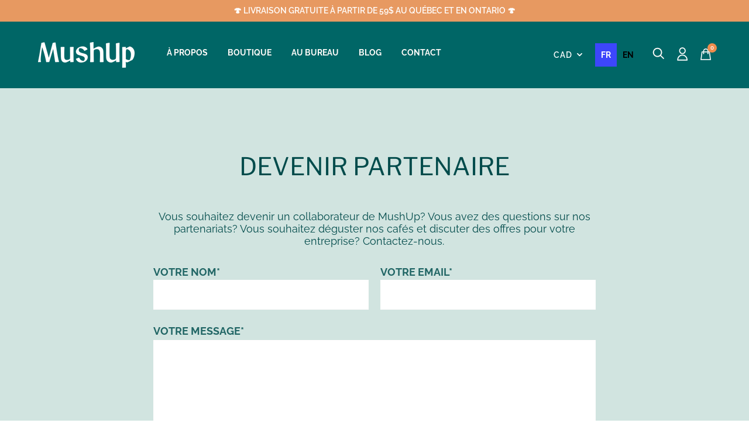

--- FILE ---
content_type: text/html; charset=UTF-8
request_url: https://demandforapps.com/flycart/functions.php
body_size: 453
content:
{"enableapp":"enable","checkstore":"available","cart_type":"drawer","top_heading":"PANIER","cart_button_txt":"","checkout_button_txt":"CHECK OUT","checkout_animation":"NO","empty_cart_txt":"Votre panier est vide!","cart_bottom_txt":"","shop_button_txt":"Achetez maintenant!","shop_button_link":"\/collections\/all","top_heading_color":"000000","body_text_color":"000000","price_color":"000000","cart_panel_bk":"FFFFFF","checkout_button_color":"FFFFFF","checkout_button_bk":"E79961","cart_button_color":"1A1A1A","sub_total_text_clr":"000000","shop_button_color":"5454FF","sub_total_price_clr":"000000","enable_cart_notes":"no","cart_notes_heading":"Special Instructions","subtotal_txt":"SOUS-TOTAL","header_class_id":"site-header__cart","enable_discount":"no","discount_heading":"","shipping_enable":"no","shipping_amount":"40","shipping_left_msg":"","shipping_sucsess":"","shipping_bk_inactive":"","shipping_bk_active":"","enable_agree":"no","agree_text":"","agree_link":"","agree_warning":"","apply_text":"Apply","upsell_enable":"enable"}

--- FILE ---
content_type: text/css
request_url: https://mushup.ca/cdn/shop/t/11/assets/styles.css?v=96082630556405500601718729651
body_size: 9344
content:
.heading{font-family:Libre Franklin,sans-serif;color:#024b4b;text-align:center;line-height:normal}.heading-s{font-size:20px}@media screen and (max-width: 600px){.heading-s{font-size:18px;margin-bottom:.5em}}.heading-m{font-size:28px}.heading-mx{font-size:32px}.heading-l{font-size:42px;line-height:50.4px;line-height:normal}@media screen and (max-width: 600px){.heading-l{font-size:35px}}.text{font-family:Raleway,sans-serif;color:#024b4b}.text-s{font-size:14px}.text-sx{font-size:16px}.text-m{font-size:18px;line-height:1.3em}.text-mx{font-size:20px}.text-l{font-size:22px;line-height:26px}@media screen and (max-width: 600px){.text-l{font-size:18px}}.text-lx{font-size:24px;line-height:28px}.color{color:#024b4b}.color-white{color:#fff}.color-c1{color:#ee8d4d}.bg{background-color:#d1e4e0}.bg-c1{background-color:#ee8d4d}.bg-c2{background-color:#216665}.bg-c3{background-color:#fff}h1,h2,h3,h4,h5,h6{font-family:Libre Franklin,sans-serif;color:#024b4b;line-height:normal}h6{font-size:14px}h5{font-size:16px}h4{font-size:18px;margin-bottom:.5em}h4.heading{font-weight:700}h3{font-size:20px}h2{font-size:28px}h2.heading{font-weight:700}h1{font-size:42px;line-height:50.4px}p{font-family:Raleway,sans-serif;color:#024b4b;font-size:18px;line-height:normal}.uppercase{text-transform:uppercase}.capitalize{text-transform:capitalize}.bg-image{position:absolute}.container{margin:0 auto;padding:5em 3em;max-width:calc(1340px + 3em)}@media screen and (max-width: 1024px){.container{padding:3em 2em}}.width{width:100%}.width-1340{max-width:1340px;max-width:calc(1340px + 3em)}.width-960{max-width:960px;max-width:calc(960px + 3em)}.width-860{max-width:860px;max-width:calc(860px + 3em)}.width-520{max-width:520px;max-width:calc(520px + 3em)}.width-500{max-width:500px;max-width:calc(500px + 3em)}.width-480{max-width:480px;max-width:calc(480px + 3em)}.width-440{max-width:440px;max-width:calc(440px + 3em)}.width-310{max-width:310px;max-width:calc(310px + 3em)}.button_cta{padding:1em 2em;text-transform:uppercase;font-weight:700}.button_cta.bg-c1{-webkit-transition:background-color .3s ease;-moz-transition:background-color .3s ease;-ms-transition:background-color .3s ease;-o-transition:background-color .3s ease;transition:background-color .3s ease}.button_cta.bg-c1:hover{background-color:#fff}.button_cta.color-white{-webkit-transition:color .3s ease;-moz-transition:color .3s ease;-ms-transition:color .3s ease;-o-transition:color .3s ease;transition:color .3s ease}.button_cta.color-white:hover{color:#ee8d4d}.main{background-color:#fff!important}.overlap-top{margin-top:-4em;position:relative}.overlap-botoom{margin-bottom:-4em;position:relative}.title:after{content:"";border-bottom:2px solid #024b4b;display:block;padding-bottom:.5em;max-width:30%;margin:0 auto -.5em}.template-customers-login #login-section .form__instructions{color:#fff}html{padding-bottom:0!important}.flickity-button:disabled{display:none}#leadslideMediaTab{z-index:999!important}.accordion{color:#444;cursor:pointer;padding:18px 0 .2em;width:100%;text-align:left;border:none;outline:none;transition:.4s;color:#024b4b;background-color:unset;border-bottom:2px solid #bcd7d2;display:flex;justify-content:space-between;align-items:center;font-weight:700}.accordion:after{content:"+";font-weight:400;float:right;margin-left:5px;font-size:2.2em}.accordion.active:after{content:"-"}.panel{padding:0;max-height:0;overflow:hidden;transition:max-height .2s ease-out;margin-top:2em}.panel>*{font-size:.9em!important;line-height:normal}.template-page .page__container .page__content-wrapper .box .box__content p{color:#fff;line-height:1.2;font-weight:600}.template-page .page__container .page__content-wrapper .container .page__header .page__title,.template-page .page__container ._VKzLtDk_ ._N08JCZP_,.template-page .page__container ._97dYtPLy ._G5bphYKM{color:#024b4b}.template-customers-register .page__content-wrapper .box form p,.promotion-popup .box__content .modal__body p{color:#fff}#shopify-section-search-template .page__content-wrapper{background-color:#fff;padding:0}#shopify-section-search-template .page__content-wrapper .product-item{background-color:#fff}#shopify-section-search-template .page__content-wrapper .product-item *{color:#024b4b!important}#shopify-section-search-template .page__content-wrapper .product-item .product-item__image-container{background-color:#d1e4e0}#shopify-section-search-template .page__content-wrapper .product-item .product-item__price{font-weight:700;margin-top:1em}.header .container{padding:0 3em!important}.header .container .header__inner .header__main-nav .header__links .header__link{position:relative}.header .container .header__inner .header__main-nav .header__links .header__link:after{content:"";display:block;height:2px;width:0%;background-color:#fff;margin:.4em auto 0;-webkit-transition:width .3s ease;-moz-transition:width .3s ease;-ms-transition:width .3s ease;-o-transition:width .3s ease;transition:width .3s ease}.header .container .header__inner .header__main-nav .header__links .header__link:hover:after{width:50%}.header .container .header__inner .header__main-nav .header__links .header__link .link{font-weight:800}.header .container .header__inner .header__secondary-nav .header__links{display:flex;align-items:center;justify-content:flex-end}.header .container .header__inner .header__secondary-nav .header__links .header__link:not(:first-child){margin-left:22px}@media screen and (max-width: 400px){.header .container .header__inner .header__secondary-nav .header__links .header__link:not(:first-child){margin-left:10px}}.header .container .header__inner .header__secondary-nav .header__links .header__link .account img{margin-bottom:-3px}.header .container .header__inner .header__secondary-nav .header__links .header__link .header__cart-count-wrapper{position:relative}.header .container .header__inner .header__secondary-nav .header__links .header__link .header__cart-count-wrapper img{margin-bottom:-3px}.header .container .header__inner .header__secondary-nav .header__links .header__link .header__cart-count-wrapper .header__cart-count{position:absolute;right:-10px;top:-13px;left:unset;background-color:#ee8d4d;display:flex;justify-content:center;align-items:center;border-radius:100%;color:#fff}.header .container .header__inner .header__secondary-nav .header__links .header__link .weglot-container{display:flex}.header .container .header__inner .header__secondary-nav .header__links .header__link .weglot-container .country-selector .wgcurrent{display:none}.header .container .header__inner .header__secondary-nav .header__links .header__link .weglot-container .country-selector a{height:auto}.header .container .header__inner .header__secondary-nav .header__links .header__link .weglot-container .country-selector ul{display:block;background:#0000;border:0;position:static}.header .container .header__inner .header__secondary-nav .header__links .header__link .weglot-container .weglot_switcher{background:#0000!important;color:#fff;font-weight:700;text-transform:uppercase}.header .container .header__inner .header__secondary-nav .header__links .header__link .weglot-container .weglot_switcher .wg-li{border:none!important;color:#fff!important}.header .container .header__inner .header__secondary-nav .header__links .header__link .weglot-container .weglot_switcher .wg-li:after{display:none!important}.header .container .header__inner .header__secondary-nav .header__links .header__link .weglot-container .weglot_switcher a{color:#fff!important;padding:0!important}@media screen and (max-width: 550px){.header .container .header__inner .header__logo{margin-left:10px}}@media screen and (max-width: 550px){.header .container .header__inner .header__logo .header__logo-link .header__logo-image--mobile{max-width:125px}}.template-index #shopify-section-header{background:#0000!important;z-index:9999}.template-index #shopify-section-header .header{background:#0000;margin-bottom:-120px}.template-index .page__container{background:#0000!important}.template-index .currency-selector__select{background:#0000}.template-index .mini-cart--open{margin-top:120px}.template-index .sidebar-nav--open{margin-top:90px}.nav-active .header{background:#066!important;margin-bottom:0}.nav-active .mini-cart--open,.nav-active .sidebar-nav--open{margin-top:0}.mini-cart__empty-state p{color:#fff}#shopify-section-header{z-index:9999}#shopify-section-header .header-search--open{background:#fff}#shopify-section-header .header-search__form .header-search__close,#shopify-section-header .header-search__form .icon-search,#shopify-section-header .header-search__form .header-search__input{color:#216665}#shopify-section-header .header-search__form .header-search__input::placeholder{color:#216665}#shopify-section-header .header-search__products{align-items:flex-start}#shopify-section-header .header-search__results-wrapper{background:linear-gradient(#d1e4e0,#fff);color:#216665}#shopify-section-header .header-search__results-wrapper *{color:inherit!important}#shopify-section-header .header-search__results-wrapper .header-search__see-more{color:#fff!important}#shopify-section-header .header-search__results-wrapper .product-item__info{background-color:#fff}.cc-revoke{z-index:9999!important}@media screen and (max-width: 550px){html[lang=en] .language-options .language-option:nth-of-type(2){display:none}}@media screen and (max-width: 550px){html[lang=en] .language-options .language-option a{color:#fff!important;opacity:1}}@media screen and (max-width: 550px){html[lang=fr] .language-options .language-option:nth-of-type(1){display:none}}@media screen and (max-width: 550px){html[lang=fr] .language-options .language-option a{color:#fff!important;opacity:1}}.footer{padding-bottom:34px;background:#066}.footer .container{display:flex;flex-direction:column;align-items:center;padding-top:0;padding-bottom:0}.footer .container>img{max-width:140px}.footer .container>.items{display:grid;grid-template-columns:1fr 1fr 1fr 1fr;margin-top:3.5em;gap:3em}@media screen and (max-width: 1024px){.footer .container>.items{grid-template-columns:1fr 1fr 1fr;max-width:670px}}@media screen and (max-width: 600px){.footer .container>.items{margin-top:1.5em}}@media screen and (max-width: 550px){.footer .container>.items{grid-template-columns:1fr 1fr}}.footer .container>.items .item{justify-self:center;display:flex;flex-direction:column;justify-content:flex-start}@media screen and (max-width: 1024px){.footer .container>.items .item{justify-content:unset}}.footer .container>.items .item h2{font-weight:700!important;text-transform:uppercase}.footer .container>.items .item .text,.footer .container>.items .item p{color:#fff;font-weight:400;font-size:16px}.footer .container>.items .item .footer__links{font-size:14px}.footer .container>.items .item .footer__links .footer__link{margin-bottom:6px}.footer .container>.items .item .footer__links .footer__link:hover .link{opacity:1}.footer .container>.items .item .link{margin-bottom:6px;opacity:.7;-webkit-transition:opacity .3s ease;-moz-transition:opacity .3s ease;-ms-transition:opacity .3s ease;-o-transition:opacity .3s ease;transition:opacity .3s ease}@media screen and (max-width: 1024px){.footer .container>.items .item:first-of-type{grid-column-start:1;grid-column-end:4;text-align:center}}@media screen and (max-width: 550px){.footer .container>.items .item:first-of-type{grid-column-start:1;grid-column-end:3}}.footer .container>.items .item:nth-of-type(2),.footer .container>.items .item:nth-of-type(3){justify-self:center}.footer .container>.items .item:nth-of-type(4){justify-self:flex-end}@media screen and (max-width: 1024px){.footer .container>.items .item:nth-of-type(4){justify-self:center}}.footer .container .footer__copyright{display:flex;width:100%;justify-content:space-between;padding:4em 0 1em;border-bottom:1px solid #fff;align-items:center;flex-wrap:wrap-reverse;gap:1em}@media screen and (max-width: 1024px){.footer .container .footer__copyright{max-width:670px}}@media screen and (max-width: 600px){.footer .container .footer__copyright{text-align:center;margin:0 auto;justify-content:center;gap:2em;flex-wrap:wrap-reverse}}.footer .container .footer__copyright p{color:#fff;margin-bottom:0;font-weight:700}.footer .container .footer__copyright .credit{display:flex;align-items:center;justify-content:center;gap:1em;font-weight:700;text-align:right;opacity:.3}.footer .container .footer__copyright .credit a{width:280px}.footer .container .footer__copyright .credit .logo_nara{max-width:70px}.footer .container .footer__copyright .credit .logo_nara path{fill:#fff}.footer .container .footer__copyright .media{display:flex;justify-content:center;align-items:center}.footer .container .footer__copyright .media p{margin-bottom:0;margin-right:1em;font-weight:700}.footer .container .footer__copyright .media .text{text-transform:uppercase}.footer .container .footer__copyright .media .items{margin-top:0;display:grid;grid-template-columns:1fr 1fr 1fr;gap:1em}.header .container,.announcement-bar .container{margin:0 auto;padding:0 25px}@media screen and (max-width: 600px){.header .container,.announcement-bar .container{padding:0 25px!important}}.home-hero-slider .items.one-item .flickity-button{display:none}.home-hero-slider .items .flickity-viewport{min-height:500px!important;height:100vh!important}.home-hero-slider .items .flickity-viewport .flickity-slider{transform:unset!important}.home-hero-slider .items .flickity-viewport .flickity-slider .item{background-size:cover;background-position:center;height:100%;background-repeat:no-repeat;left:0;right:0}@media screen and (max-width: 750px){.home-hero-slider .items .flickity-viewport .flickity-slider .item{background-size:auto;background-position-x:70%;background-position-y:top}}.home-hero-slider .items .flickity-viewport .flickity-slider .item .container{margin:0 auto;max-width:calc(1340px + 3em);height:100%;display:flex;align-items:center}@media screen and (max-width: 750px){.home-hero-slider .items .flickity-viewport .flickity-slider .item .container{align-items:flex-start}}.home-hero-slider .items .flickity-viewport .flickity-slider .item .container .text-container{max-width:700px;width:100%}@media screen and (max-width: 750px){.home-hero-slider .items .flickity-viewport .flickity-slider .item .container .text-container{margin-top:4em}}@media screen and (max-width: 450px){.home-hero-slider .items .flickity-viewport .flickity-slider .item .container .text-container{margin-top:3em}}@media screen and (max-width: 400px){.home-hero-slider .items .flickity-viewport .flickity-slider .item .container .text-container{margin-top:2.5em}}.home-hero-slider .items .flickity-viewport .flickity-slider .item .container .text-container .heading{text-align:left;font-weight:600;margin-bottom:1.3em}.home-hero-slider .items .flickity-viewport .flickity-slider .item .container .text-container .heading p{font-size:.5em;color:#fff}.section-benefits .container>.heading-l{margin-bottom:1.8em}.section-benefits .container .items{display:flex;justify-content:center;flex-wrap:wrap}.section-benefits .container .items .item{display:flex;flex-direction:column;justify-content:center;align-items:center;border:2px solid #fff;padding:2em 1em;border-top-right-radius:8em;border-top-left-radius:8em;width:300px;margin:1em}.section-benefits .container .items .item img{margin-bottom:2em;max-width:150px}.section-benefits .container .items .item .text-container .text{text-align:center;font-weight:600}.section-benefits .container .items .item .text-container .heading{font-weight:700;border-top:2px solid;border-bottom:2px solid;padding:1em 0}.product-slider{background:linear-gradient(#d1e4e0 60%,#fff 60% 100%);overflow:hidden}.product-slider .container{padding-bottom:0}.product-slider .container .items .flickity-viewport{overflow:visible}.product-slider .container .items .item{width:25%;padding:0 2em;display:flex;flex-direction:column;justify-content:center;align-items:center}@media screen and (max-width: 800px){.product-slider .container .items .item{width:50%}}@media screen and (max-width: 550px){.product-slider .container .items .item{width:100%}}.product-slider .container .items .item .btn{font-weight:800;position:relative}.product-slider .container .items .item .btn:after{content:"";width:60%;height:2px;background-color:#ee8d4d;display:block;margin:.5em auto 0;-webkit-transition:width .3s ease;-moz-transition:width .3s ease;-ms-transition:width .3s ease;-o-transition:width .3s ease;transition:width .3s ease}.product-slider .container .items .item:hover .image-wrapper:before{opacity:1}.product-slider .container .items .item:hover .btn:after{width:100%!important}.product-slider .container .items .item .image-wrapper{display:flex;justify-content:center;align-items:center}.product-slider .container .items .item .image-wrapper:before{content:"";position:absolute;top:-90px;left:20px;right:0;width:68%;min-width:250px;height:100%;opacity:0;background-image:url(/cdn/shop/files/mouve-over_400x.png);background-repeat:no-repeat;background-position:center;background-size:contain;transition:opacity .5s ease;margin:0 auto;z-index:-1}@media screen and (max-width: 750px){.product-slider .container .items .item .image-wrapper:before{display:none}}.product-slider .container .items .item .image-wrapper img{z-index:1;max-width:200px;width:100%;height:auto;object-fit:contain}.product-slider .container .items .item .text-container{padding-top:1em;display:flex;flex-direction:column;justify-content:center;align-items:center}.product-slider .container .items .item .text-container .heading{font-weight:800}.product-slider .container .items .item .text-container .btn{font-weight:800;position:relative}.product-slider .container .items .item .text-container .btn:after{content:"";width:60%;height:2px;background-color:#ee8d4d;display:block;margin:.5em auto 0;-webkit-transition:width .3s ease;-moz-transition:width .3s ease;-ms-transition:width .3s ease;-o-transition:width .3s ease;transition:width .3s ease}.product-slider .container .items .item .text-container .btn:hover:after{width:100%}.product-slider .container .items .item img{max-width:175px}.product-slider .container .items .flickity-button{top:28%;background-color:#d1e4e0;width:65px;height:65px;opacity:.8;color:#fff}@media screen and (max-width: 800px){.product-slider .container .items .flickity-button{width:50px;height:50px;top:30%}}.product-slider .container .items .flickity-button .flickity-button-icon{left:31%;top:32%;width:35%;height:35%}@media screen and (max-width: 800px){.product-slider .container .items .previous{left:0}}@media screen and (max-width: 800px){.product-slider .container .items .next{right:-10px}}.section-how,.section-method{padding:5em 0 0;overflow-x:hidden}.section-how>.heading-l,.section-method>.heading-l{margin-bottom:2.5em;padding:0 .5em}.section-how .top-container,.section-method .top-container{background:linear-gradient(#fff,#d1e4e0 60%);position:relative}.section-how .top-container .container,.section-method .top-container .container{display:grid;grid-template-columns:1fr 1fr;margin:0 auto;padding:0 3em}@media screen and (max-width: 1024px){.section-how .top-container .container,.section-method .top-container .container{padding:0 2em}}@media screen and (max-width: 800px){.section-how .top-container .container,.section-method .top-container .container{grid-template-columns:1fr}}.section-how .top-container .container .image-wrapper,.section-method .top-container .container .image-wrapper{display:grid;grid-template-columns:1fr 1fr;grid-template-rows:1fr auto;row-gap:1.7em;column-gap:1em;margin-bottom:-3.5em;z-index:2}@media screen and (max-width: 800px){.section-how .top-container .container .image-wrapper,.section-method .top-container .container .image-wrapper{margin-bottom:0}}.section-how .top-container .container .image-wrapper img,.section-method .top-container .container .image-wrapper img{width:100%}.section-how .top-container .container .image-wrapper img:first-of-type,.section-method .top-container .container .image-wrapper img:first-of-type{grid-column-start:1;grid-column-end:3;height:100%;object-fit:cover}@media screen and (max-width: 600px){.section-how .top-container .container .image-wrapper img:nth-of-type(2),.section-how .top-container .container .image-wrapper img:nth-of-type(3),.section-method .top-container .container .image-wrapper img:nth-of-type(2),.section-method .top-container .container .image-wrapper img:nth-of-type(3){display:none}}.section-how .top-container .container .text-container,.section-method .top-container .container .text-container{display:flex;flex-direction:column;align-items:center;padding:2em;position:relative;margin-bottom:45px}.section-how .top-container .container .text-container .width,.section-method .top-container .container .text-container .width{position:relative}.section-how .top-container .container .text-container .width.width-520,.section-method .top-container .container .text-container .width.width-520{z-index:1}.section-how .top-container .container .text-container .width.width-520:before,.section-method .top-container .container .text-container .width.width-520:before{content:"";position:absolute;top:45px;width:80%;height:1px;background-color:#024b4b;z-index:0}.section-how .top-container .container .text-container .width.width-520:after,.section-method .top-container .container .text-container .width.width-520:after{content:"";position:absolute;bottom:-45px;width:80%;height:1px;background-color:#024b4b;z-index:0}.section-how .top-container .container .text-container>div,.section-method .top-container .container .text-container>div{display:flex;flex-direction:column;align-items:center;z-index:1}.section-how .top-container .container .text-container>div .text,.section-method .top-container .container .text-container>div .text{text-align:center}.section-how .top-container .container .text-container>div .text:first-of-type,.section-method .top-container .container .text-container>div .text:first-of-type{margin-bottom:3.5em}.section-how .top-container .container .text-container>div .text:nth-of-type(2),.section-method .top-container .container .text-container>div .text:nth-of-type(2){margin-bottom:1em}.section-how .top-container .container .text-container>div .text:nth-of-type(3),.section-method .top-container .container .text-container>div .text:nth-of-type(3){margin-bottom:6em}.section-how .top-container .container .text-container>div img,.section-method .top-container .container .text-container>div img{margin-bottom:1em}.section-how .top-container .container .text-container>div img:first-of-type,.section-method .top-container .container .text-container>div img:first-of-type{background-color:#fff;position:relative;z-index:1;border-top-left-radius:30px;border-top-right-radius:30px}@media screen and (max-width: 800px){.section-how .top-container .container .text-container>div img:first-of-type,.section-method .top-container .container .text-container>div img:first-of-type{background-color:#d1e4e0}}.section-how .top-container .container .text-container .circle-background-image,.section-method .top-container .container .text-container .circle-background-image{position:absolute;left:-27px;right:0;margin:0 auto;top:31%}@media screen and (max-width: 550px){.section-how .top-container .container .text-container .circle-background-image,.section-method .top-container .container .text-container .circle-background-image{top:38%}}.section-how .top-container .left-background-image,.section-method .top-container .left-background-image{position:absolute;left:0;bottom:2%}.section-how .bottom-container,.section-method .bottom-container{margin:7.5em auto 0;position:relative;padding:0 3em}@media screen and (max-width: 1024px){.section-how .bottom-container,.section-method .bottom-container{padding:0 2em;margin:2.5em auto 0}}.section-how .bottom-container .item,.section-method .bottom-container .item{display:flex;flex-wrap:wrap;align-items:center;justify-content:center;margin-top:2.5em}@media screen and (max-width: 1024px){.section-how .bottom-container .item,.section-method .bottom-container .item{margin-top:0}}.section-how .bottom-container .item:nth-of-type(odd),.section-method .bottom-container .item:nth-of-type(odd){flex-direction:row-reverse}.section-how .bottom-container .item img,.section-method .bottom-container .item img{max-width:50%;width:100%}@media screen and (max-width: 800px){.section-how .bottom-container .item img,.section-method .bottom-container .item img{max-width:100%}}.section-how .bottom-container .item .text-container,.section-method .bottom-container .item .text-container{max-width:50%;width:100%;padding:3em}@media screen and (max-width: 1024px){.section-how .bottom-container .item .text-container,.section-method .bottom-container .item .text-container{padding:2em}}@media screen and (max-width: 800px){.section-how .bottom-container .item .text-container,.section-method .bottom-container .item .text-container{max-width:100%}}@media screen and (max-width: 600px){.section-how .bottom-container .item .text-container,.section-method .bottom-container .item .text-container{padding:2em 0}}.section-how .bottom-container .item .text-container img,.section-method .bottom-container .item .text-container img{width:80px;margin-bottom:1.5em}.section-how .bottom-container .item .text-container .heading,.section-method .bottom-container .item .text-container .heading{text-align:left;font-weight:600}.section-how .bottom-container .item .text-container span,.section-method .bottom-container .item .text-container span{font-weight:600}.section-how .bottom-container .left-flower-background-image,.section-method .bottom-container .left-flower-background-image{position:absolute;left:-250px;top:26%}.section-how .bottom-container .right-background-image,.section-method .bottom-container .right-background-image{position:absolute;right:-250px;top:64%}.section-method .top-container .container .text-container>div img:first-of-type{background-color:#d1e4e0}.section-why{background:linear-gradient(#fff,#d1e4e0)}.section-why .container h2.heading{margin-bottom:1.2em}.section-why .container>.text{margin:0 auto;text-align:center;column-count:2;text-align:left}@media screen and (max-width: 800px){.section-why .container>.text{column-count:1}}.section-why .container .items{display:grid;grid-template-columns:1fr 1fr 1fr;justify-items:center;align-items:center;gap:2.2em;margin-top:4.2em}@media screen and (max-width: 800px){.section-why .container .items{grid-template-columns:1fr 1fr}}@media screen and (max-width: 450px){.section-why .container .items{grid-template-columns:1fr}}.section-why .container .items .image-wrapper{display:flex;justify-content:center;align-items:center;background-color:#fff;border-radius:100%;width:190px;height:190px;margin:0 auto 1.2em;box-shadow:0 5px 7px #6461611a}@media screen and (max-width: 1024px){.section-why .container .items .image-wrapper{width:100px;height:100px}}.section-why .container .items .image-wrapper img{width:90px}@media screen and (max-width: 1024px){.section-why .container .items .image-wrapper img{width:50px}}.section-why .container .items .text-container{max-width:225px;width:100%;text-align:center}.section-why .container .items .text-container h3.text{font-weight:800}.section-why .container .items .text-container p.text{font-weight:700}.section-text-with-bg-image{background-position:center;background-repeat:no-repeat;background-size:cover;background-color:#024b4b;overflow:hidden;position:relative}.section-text-with-bg-image:after{content:"";background:#000;background:linear-gradient(0deg,#0000 0,#0003 150%);width:100%;height:100%;top:0;left:0;right:0;bottom:0;position:absolute;z-index:-1}@media screen and (max-width: 750px){.section-text-with-bg-image{background-position:65% 100%;background-size:270%}}.section-text-with-bg-image .container{display:flex;justify-content:center;align-items:flex-end;padding-bottom:7em;position:relative;z-index:0}@media screen and (max-width: 750px){.section-text-with-bg-image .container{padding-bottom:60vw}}.section-text-with-bg-image .container .image-wrapper{max-width:100%;width:100%}@media screen and (max-width: 750px){.section-text-with-bg-image .container .image-wrapper{display:none}}.section-text-with-bg-image .container .image-wrapper img{display:none!important;position:absolute;margin:0;width:1200px;top:30%;max-width:100%;left:auto;right:-20%}@media screen and (max-width: 1024px){.section-text-with-bg-image .container .image-wrapper img{flex-wrap:wrap;margin:2em 0 0}}.section-text-with-bg-image .container .text-container .text{font-weight:600;line-height:1.5em;margin-bottom:3em}.section-text-with-bg-image .container .text-container h2,.section-text-with-bg-image .container .text-container h4{text-align:left}.section-blog .container{padding-top:0}.section-blog .container h2.heading{margin-bottom:1.7em}.section-blog .container .items{display:grid;grid-template-columns:1fr 1fr;gap:3.5em}@media screen and (max-width: 1024px){.section-blog .container .items{gap:2.5em}}@media screen and (max-width: 800px){.section-blog .container .items{grid-template-columns:1fr}}.section-blog .container .items .item{display:flex;flex-direction:column}@media screen and (max-width: 800px){.section-blog .container .items .item{align-items:center}}.section-blog .container .items .item .image-wrapper{position:relative;max-width:600px;width:100%;height:400px;overflow:hidden;display:flex;align-items:center;justify-content:center}.section-blog .container .items .item .image-wrapper img{width:100%;height:100%;object-fit:cover;object-position:center}.section-blog .container .items .item .image-wrapper .button_cta{position:absolute;margin:1em auto 0;top:44%;opacity:0;-webkit-transition:all .3s ease;-moz-transition:all .3s ease;-ms-transition:all .3s ease;-o-transition:all .3s ease;transition:all .3s ease}.section-blog .container .items .item:hover .image-wrapper .button_cta{opacity:1;margin-top:0}.section-blog .container .items .item .text-container{display:block;padding-top:1.4em}.section-blog .container .items .item .text-container .heading{font-weight:800;text-align:left}.section-blog .container .items .item .text-container .text{font-weight:600;position:relative}.section-blog .container .items .item .text-container .text img{margin-left:.5em}.ooo-instagram{margin-bottom:5em;background-color:#d1e4e0;margin:0 auto!important;padding:5em 3em!important}.ooo-instagram .ooo-instagram-container{margin:0 auto!important;padding:0}.ooo-instagram .ooo-instagram-container .ooo-instagram-header .ooo-instagram-header__title{font-family:Libre Franklin,sans-serif;color:#024b4b;text-align:center;font-size:20px;font-weight:600;color:#ee8d4d}.ooo-instagram .ooo-instagram-container .ooo-instagram-header .ooo-instagram-header__subheading p{font-family:Libre Franklin,sans-serif;color:#024b4b;text-align:center;font-size:42px;line-height:50.4px;font-weight:700;margin-bottom:1em}.ooo-instagram .ooo-instagram-container .ooo-instagram-footer{margin-top:2em}.ooo-instagram .ooo-instagram-container .ooo-instagram-footer .ooo-instagram-footer__button{color:#fff;background-color:#ee8d4d;font-size:14px;padding:1em 2em;text-transform:uppercase;font-weight:700;-webkit-transition:all .3s ease;-moz-transition:all .3s ease;-ms-transition:all .3s ease;-o-transition:all .3s ease;transition:all .3s ease}.ooo-instagram .ooo-instagram-container .ooo-instagram-footer .ooo-instagram-footer__button:hover{color:#ee8d4d;background-color:#fff}@media screen and (max-width: 1024px){.ooo-instagram .ooo-instagram-container .ooo-instagram-feed .ooo-instagram-feed__list{padding:0 2em}}.ooo-instagram .ooo-instagram-container .ooo-instagram-feed .ooo-instagram-feed__list .ooo-instagram-media{font-weight:700;font-size:12px!important}.ooo-instagram .ooo-instagram-container .ooo-instagram-feed .ooo-instagram-feed__list .ooo-instagram-media *{font-size:inherit!important;font-weight:inherit!important;text-transform:inherit!important;font-family:inherit!important;line-height:inherit!important}.ooo-instagram .ooo-instagram-container .ooo-instagram-feed .ooo-instagram-feed__list .ooo-instagram-media .ooo-instagram-media__overlay .ooo-instagram-media__caption,.ooo-instagram .ooo-instagram-container .ooo-instagram-feed .ooo-instagram-feed__list .ooo-instagram-media .ooo-instagram-media__overlay .ooo-instagram-media__date{color:#fff;font-size:18px}.shopify-section__newsletter .newsletter{background-repeat:no-repeat;background-size:cover}.shopify-section__newsletter .newsletter .container{padding:3em}.shopify-section__newsletter .newsletter .container .newsletter__inner{display:flex;flex-direction:column;margin:0 auto}.shopify-section__newsletter .newsletter .container .newsletter__inner .newsletter__cta{color:#fff;max-width:520px;max-width:calc(520px + 3em);text-align:center;font-size:42px;line-height:50.4px;font-weight:600}.shopify-section__newsletter .newsletter .container .newsletter__inner .newsletter__cta .newsletter__notice{text-align:center;margin:2.5em auto 3em}.shopify-section__newsletter .newsletter .container .newsletter__inner .newsletter__cta .newsletter__notice p{color:#fff;text-align:center}.shopify-section__newsletter .newsletter .container .newsletter__inner .newsletter__form{margin:0 auto}.shopify-section__newsletter .newsletter .container .newsletter__inner .newsletter__form .input-group .input-group__field{background:#fff;color:#024b4b}.shopify-section__newsletter .newsletter .container .newsletter__inner .newsletter__form .input-group .input-group__submit{font-size:14px}.testimonial-slider{background:linear-gradient(#d1e4e0,#fff);position:relative;overflow:hidden}.testimonial-slider .container{z-index:1;position:relative}@media screen and (max-width: 1024px){.testimonial-slider .container{padding:3em 4em}}.testimonial-slider .container .items{margin-top:2.7em}.testimonial-slider .container .items .flickity-viewport .item{width:30%;background-color:#fff;margin:1em;padding:4em 2em 2em;display:block;box-shadow:0 5px 7px #6461611a;border-radius:5px}@media screen and (max-width: 1024px){.testimonial-slider .container .items .flickity-viewport .item{width:45%;margin:2.5%}}@media screen and (max-width: 600px){.testimonial-slider .container .items .flickity-viewport .item{width:100%;margin:0}}.testimonial-slider .container .items .flickity-viewport .item .text-container{font-weight:600px;display:flex;flex-direction:column;justify-content:space-between;position:relative;align-items:flex-start}.testimonial-slider .container .items .flickity-viewport .item .text-container .name{font-weight:bolder;margin-top:3em}.testimonial-slider .container .items .flickity-viewport .item .text-container p{font-weight:600}.testimonial-slider .container .items .flickity-viewport .item .text-container .open-quote{position:absolute;top:-2em;left:0}.testimonial-slider .container .items .flickity-viewport .item .text-container .close-quote{position:absolute;bottom:2em;right:0}.testimonial-slider .container .items .flickity-button{top:40%;background-color:#fff;width:65px;height:65px;opacity:.8;color:#d1e4e0}@media screen and (max-width: 1450px){.testimonial-slider .container .items .flickity-button{width:55px;height:55px}}@media screen and (max-width: 600px){.testimonial-slider .container .items .flickity-button{width:45px;height:45px}}.testimonial-slider .container .items .flickity-button .flickity-button-icon{left:31%;top:32%;width:35%;height:35%}.testimonial-slider .container .items .next{right:-80px}@media screen and (max-width: 1450px){.testimonial-slider .container .items .next{right:-60px}}.testimonial-slider .container .items .previous{left:-80px}@media screen and (max-width: 1450px){.testimonial-slider .container .items .previous{left:-60px}}.testimonial-slider .container .items .flickity-page-dots .dot:only-child{display:none}.testimonial-slider .white-background-image{position:absolute;right:0;bottom:2em}.section-text-with-image>.heading-l{margin-bottom:2em;padding:0 2em}@media screen and (max-width: 800px){.section-text-with-image>.heading-l{margin-bottom:1.5em}}.section-text-with-image .container{position:relative;padding-top:0}.section-text-with-image .container .item{display:flex;flex-wrap:wrap;align-items:center;justify-content:center;margin-top:2.5em}@media screen and (max-width: 1024px){.section-text-with-image .container .item{margin-top:0}}.section-text-with-image .container .item:first-of-type{margin-top:0}.section-text-with-image .container .item:nth-of-type(odd){flex-direction:row-reverse}.section-text-with-image .container .item img{max-width:50%;width:100%}@media screen and (max-width: 800px){.section-text-with-image .container .item img{max-width:100%}}.section-text-with-image .container .item .text-container{max-width:50%;width:100%;padding:3em}@media screen and (max-width: 1024px){.section-text-with-image .container .item .text-container{padding:2em}}@media screen and (max-width: 800px){.section-text-with-image .container .item .text-container{max-width:100%}}@media screen and (max-width: 600px){.section-text-with-image .container .item .text-container{padding:2em 0}}.section-text-with-image .container .item .text-container img{width:80px;margin-bottom:1.5em}.section-text-with-image .container .item .text-container .heading{text-align:left;font-weight:600}.section-text-with-image .container .item .text-container span{font-weight:600}.section-text-with-image .container .left-flower-background-image{position:absolute;left:-250px;top:26%}.section-text-with-image .container .right-background-image{position:absolute;right:-250px;top:64%}.template-page-about{overflow-x:hidden}.template-page-about .section-journey{background:linear-gradient(#d1e4e0 0 23%,#fff 23% 100%);position:relative}@media screen and (max-width: 800px){.template-page-about .section-journey{background:linear-gradient(#d1e4e0 0 15%,#fff 15% 100%)}}.template-page-about .section-journey .container{position:relative;z-index:1}.template-page-about .section-journey .container h4.heading{margin-bottom:1.6em}.template-page-about .section-journey .container h1.heading{max-width:770px;width:100%;margin:0 auto 1.5em}.template-page-about .section-journey .container .items{display:flex;flex-direction:column}.template-page-about .section-journey .container .items .item{display:flex;align-items:center;margin-top:6em;flex-wrap:wrap-reverse}.template-page-about .section-journey .container .items .item:nth-child(2n){flex-direction:row-reverse;align-items:flex-end}@media screen and (max-width: 800px){.template-page-about .section-journey .container .items .item:nth-child(2n){margin-top:1.5em}}@media screen and (max-width: 600px){.template-page-about .section-journey .container .items .item:nth-child(2n){margin-top:0}}.template-page-about .section-journey .container .items .item:nth-child(odd){margin-top:3.5em}@media screen and (max-width: 800px){.template-page-about .section-journey .container .items .item:nth-child(odd){margin-top:1.5em}}@media screen and (max-width: 600px){.template-page-about .section-journey .container .items .item:nth-child(odd){margin-top:0}}.template-page-about .section-journey .container .items .item:nth-of-type(2) .text-container{position:relative}.template-page-about .section-journey .container .items .item:nth-of-type(2) .text-container .red-mushroom-background-image{bottom:-15em;left:34%}@media screen and (max-width: 1024px){.template-page-about .section-journey .container .items .item:nth-of-type(2) .text-container .red-mushroom-background-image{display:none}}.template-page-about .section-journey .container .items .item:nth-of-type(2) .text-container .left-cafe-background-image{right:100%;bottom:-15em}@media screen and (max-width: 800px){.template-page-about .section-journey .container .items .item:nth-of-type(2) .text-container .left-cafe-background-image{display:none}}.template-page-about .section-journey .container .items .item:nth-of-type(2) .image-wrapper{position:relative}@media screen and (max-width: 740px){.template-page-about .section-journey .container .items .item:nth-of-type(2) .image-wrapper{display:flex;flex-direction:column}}.template-page-about .section-journey .container .items .item:nth-of-type(2) .image-wrapper img:nth-child(1),.template-page-about .section-journey .container .items .item:nth-of-type(2) .image-wrapper img:nth-child(2){max-width:100%;width:100%}.template-page-about .section-journey .container .items .item:nth-of-type(2) .image-wrapper .right-cafe-background-image{left:105%;bottom:12em}@media screen and (max-width: 740px){.template-page-about .section-journey .container .items .item:nth-of-type(2) .image-wrapper .right-cafe-background-image{display:none}}.template-page-about .section-journey .container .items .item .text-container{padding:3em;font-weight:600;max-width:50%;width:100%}@media screen and (max-width: 1024px){.template-page-about .section-journey .container .items .item .text-container{padding:2em}}@media screen and (max-width: 800px){.template-page-about .section-journey .container .items .item .text-container{max-width:100%}}@media screen and (max-width: 600px){.template-page-about .section-journey .container .items .item .text-container{padding:2em 0}}.template-page-about .section-journey .container .items .item .text-container .heading{text-align:left}.template-page-about .section-journey .container .items .item .image-wrapper{max-width:50%;width:100%}@media screen and (max-width: 800px){.template-page-about .section-journey .container .items .item .image-wrapper{max-width:100%}}.template-page-about .section-journey .container .items .item .image-wrapper img:nth-of-type(2){margin-top:.8em}.template-page-about .section-journey .container .items .item>img{max-width:50%;width:100%}@media screen and (max-width: 800px){.template-page-about .section-journey .container .items .item>img{max-width:100%}}.template-page-about .section-journey .left-flower-background-image{top:14em;left:0}.template-page-about .section-journey .right-flower-background-image{top:14em;right:0}.template-page-about .section-journey .left-mushroom-background-image{left:1%;top:62%}@media screen and (max-width: 1024px){.template-page-about .section-journey .left-mushroom-background-image{display:none}}.template-page-about .section-journey .right-mushroom-background-image{right:10%;top:55%}@media screen and (max-width: 1024px){.template-page-about .section-journey .right-mushroom-background-image{display:none}}.template-page-about .product-slider{padding-bottom:4em}.template-page-about .mushrooms{background:linear-gradient(#d1e4e0 0 78%,#fff 78% 100%);position:relative}@media screen and (max-width: 800px){.template-page-about .mushrooms{background:linear-gradient(#d1e4e0 0 85%,#fff 85% 100%)}}.template-page-about .mushrooms .container{z-index:1;position:relative}.template-page-about .mushrooms .container h2.heading{margin-bottom:1em}.template-page-about .mushrooms .container .items{display:grid;grid-template-columns:1fr 1fr;gap:2em}@media screen and (max-width: 800px){.template-page-about .mushrooms .container .items{grid-template-columns:1fr}}.template-page-about .mushrooms .container .items .item{display:flex;align-items:center}@media screen and (max-width: 1024px){.template-page-about .mushrooms .container .items .item{flex-direction:column}}.template-page-about .mushrooms .container .items .item:last-of-type{background-color:#e6efed}.template-page-about .mushrooms .container .items .item:last-of-type .text-container{padding:3em}@media screen and (max-width: 600px){.template-page-about .mushrooms .container .items .item:last-of-type .text-container{padding:2em}}.template-page-about .mushrooms .container .items .item:last-of-type .text-container .heading{text-align:left}.template-page-about .mushrooms .container .items .item:last-of-type .text-container .button_cta{padding:1em 3em}.template-page-about .mushrooms .container .items .item:last-of-type .text-container p{margin-bottom:2em}.template-page-about .mushrooms .container .items .item .text-container{font-weight:600}@media screen and (max-width: 600px){.template-page-about .mushrooms .container .items .item img{max-width:200px;width:100%;margin-bottom:.5em}}.template-page-about .mushrooms .container .team{margin-top:12em}@media screen and (max-width: 1024px){.template-page-about .mushrooms .container .team{margin-top:5em}}.template-page-about .mushrooms .container .team h2.heading{margin-bottom:2.3em}@media screen and (max-width: 800px){.template-page-about .mushrooms .container .team h2.heading{margin-bottom:2em}}.template-page-about .mushrooms .container .team .team-items{display:grid;grid-template-columns:1fr 1fr;justify-items:center;gap:3em}@media screen and (max-width: 600px){.template-page-about .mushrooms .container .team .team-items{grid-template-columns:1fr}}.template-page-about .mushrooms .container .team .team-items .team-item{display:flex;flex-direction:column}.template-page-about .mushrooms .container .team .team-items .team-item .text-container{padding:2.5em 0;max-width:400px;width:100%}.template-page-about .mushrooms .container .team .team-items .team-item .text-container h3.text{font-weight:800}.template-page-about .mushrooms .container .team .team-items .team-item .text-container .button-wrapper{display:flex;align-items:center}.template-page-about .mushrooms .container .team .team-items .team-item .text-container .button-wrapper img{margin-right:.8em}.template-page-about .mushrooms .container .team .team-items .team-item .text-container .button-wrapper a{color:#024b4b;font-weight:800}.template-page-about .mushrooms .white-mushroom-background-image{bottom:20em;right:2em}.template-page-about .section-blog .container{padding-top:1em}.template-collection #shopify-section-collection-template .container .page__header{margin-bottom:3em}.template-collection #shopify-section-collection-template .container .page__header .page__title{text-transform:capitalize;font-size:42px}.template-collection #shopify-section-collection-template .container .product-item{background:#fff}.template-collection #shopify-section-collection-template .container .product-item .product-item__info{background-color:#fff;padding:30px 15px}.template-collection #shopify-section-collection-template .container .product-item .product-item__info .product-item__title{position:relative}.template-collection #shopify-section-collection-template .container .product-item .product-item__info .product-item__title:after{content:"";width:250px;height:1px;position:absolute;left:0;right:0;margin:2.5em auto;background-color:#024b4b}.template-collection #shopify-section-collection-template .container .product-item .product-item__info .product-item__title a:hover{color:#024b4b}.template-collection #shopify-section-collection-template .container .product-item .product-item__info .product-excerpt{display:none}.template-collection #shopify-section-collection-template .container .product-item .product-item__info .product-item__price{color:#024b4b;margin-top:44px}.template-collection #shopify-section-collection-template .container .product-item .product-item__image-container .product-item__image-wrapper .aspect-ratio{padding-bottom:270px!important}.template-collection #shopify-section-collection-template .container .product-item .product-item__image-container .product-item__image-wrapper .aspect-ratio img{max-width:470px;width:100%;overflow:hidden;height:270px;object-fit:cover;object-position:center}.template-product .product .page__content-wrapper{background-color:#d1e4e0;padding:0}.template-product .product .page__content-wrapper .container{padding-top:3em;padding-bottom:1em}.template-product .product .page__content-wrapper .container>.grid .grid__cell .product__details .product__meta{margin-bottom:0}.template-product .product .page__content-wrapper .container>.grid .grid__cell .product__details .product__meta .product__title{text-align:left}.template-product .product .page__content-wrapper .container>.grid .grid__cell .product__details .product__meta .product__prices .product__price{color:#024b4b}.template-product .product .page__content-wrapper .container>.grid .grid__cell .product__details .product__form{margin-bottom:0}.template-product .product .page__content-wrapper .container>.grid .grid__cell .product__details .product__form .product__payment-container{grid-template-columns:unset}.template-product .product .page__content-wrapper .container>.grid .grid__cell .product__details .product__form .product__payment-container #appstle_subscription_widget0{max-width:100%}.template-product .product .page__content-wrapper .container>.grid .grid__cell .product__details .product__form .product__payment-container .product__add-to-cart,.template-product .product .page__content-wrapper .container>.grid .grid__cell .product__details .product__form .product__payment-container .shopify-payment-button{max-width:50%}@media screen and (max-width: 1024px){.template-product .product .page__content-wrapper .container>.grid .grid__cell .product__details .product__form .product__payment-container .product__add-to-cart,.template-product .product .page__content-wrapper .container>.grid .grid__cell .product__details .product__form .product__payment-container .shopify-payment-button{max-width:100%}}.template-product .product .page__content-wrapper .container>.grid .grid__cell .product__details .product__form .product__variants{display:flex;flex-direction:column}.template-product .product .page__content-wrapper .container>.grid .grid__cell .product__details .product__form>.form__control{border-bottom:2px solid #bcd7d2;padding:1em 0;border-top:2px solid #bcd7d2}.template-product .product .page__content-wrapper .container>.grid .grid__cell .product__details .product__form .form__control{display:flex;align-content:center}.template-product .product .page__content-wrapper .container>.grid .grid__cell .product__details .product__form .form__control .form__label{width:120px;text-transform:capitalize;margin:0 1em 0 0;display:flex;align-items:center;color:#024b4b;letter-spacing:normal}.template-product .product .page__content-wrapper .container>.grid .grid__cell .product__details .product__form .form__control .quantity-selector{color:#024b4b}.template-product .product .page__content-wrapper .container>.grid .grid__cell .product__details .product__form .form__control .quantity-selector use{color:#024b4b}.template-product .product .page__content-wrapper .container>.grid .grid__cell .product__details .product__form .form__control .quantity-selector .quantity-selector__current-quantity{width:34px;background-color:#fff}.template-product .product .page__content-wrapper .container>.grid .grid__cell .product__details .product__form .form__control .quantity-selector svg{width:11px;height:11px}.template-product .product .page__content-wrapper .container>.grid .grid__cell .product__details .product__form .form__control .product__prices .product__price{color:#024b4b}.template-product .product .page__content-wrapper .container>.grid .grid__cell .product__details .product__description{padding:0;margin:2em auto}.template-product .product .page__content-wrapper .container>.grid .grid__cell .product__details .product__description *{color:#024b4b!important;font-size:14px!important;line-height:normal}.template-product .product .page__content-wrapper .container>.grid .grid__cell .product__details .product__description .accordion{padding-bottom:1em}.template-product .product .page__content-wrapper .container>.grid .grid__cell .product__details .product__description .accordion:after{content:"\f107";font-family:"Font Awesome 5 Pro";font-size:1.2em;transform:rotate(0);-webkit-transition:transform .3s ease;-moz-transition:transform .3s ease;-ms-transition:transform .3s ease;-o-transition:transform .3s ease;transition:transform .3s ease}.template-product .product .page__content-wrapper .container>.grid .grid__cell .product__details .product__description .accordion.active:after{transform:rotate(-180deg)!important}.template-product .product .page__content-wrapper .container>.grid .grid__cell .product__details .product__description .accordion.preview:after{transform:rotate(-90deg)}.template-product .product .page__content-wrapper .container>.grid .grid__cell .product__details .product__description .panel{position:relative;max-height:100px}.template-product .product .page__content-wrapper .container>.grid .grid__cell .product__details .product__description .panel.preview{max-height:125px}.template-product .product .page__content-wrapper .container>.grid .grid__cell .product__details .product__description .panel:after{content:"";background:#d1e4e0;background:linear-gradient(0deg,#d1e4e0 10%,#d1e4e000);height:120px;width:100%;position:absolute;bottom:0;left:0;right:0}.template-product .product .page__content-wrapper .container>.grid .grid__cell .product__details .product__description .panel.active{margin-bottom:2em}.template-product .product .page__content-wrapper .container>.grid .grid__cell .product__details .product__description .panel.active:after{display:none}.template-product .product .page__content-wrapper .container>.grid .grid__cell .product__details .product__description a{color:#ee8d4d!important}.template-product .product .page__content-wrapper .container>.grid .grid__cell .product__details .share-buttons{display:none}.template-product .product .page__content-wrapper .container>.grid .grid__cell .product__details .single-option-selector{background-color:#d1e4e0}.template-product .product .page__content-wrapper .container>.grid .grid__cell .product__details .product__payment-container .appstle_widget_title,.template-product .product .page__content-wrapper .container>.grid .grid__cell .product__details .product__payment-container .appstle_radio_label,.template-product .product .page__content-wrapper .container>.grid .grid__cell .product__details .product__payment-container .appstle_subscription_amount,.template-product .product .page__content-wrapper .container>.grid .grid__cell .product__details .product__payment-container .appstle_select_label,.template-product .product .page__content-wrapper .container>.grid .grid__cell .product__details .product__payment-container .appstle_tooltip_title{color:#024b4b;text-transform:capitalize;letter-spacing:normal;font-size:14px;font-weight:600}.template-product .product .page__content-wrapper .container>.grid .grid__cell .product__details .product__payment-container .appstle_select{font-weight:800;font-size:14px;background-color:#d1e4e0;border-color:#024b4b;height:53px;padding-left:18px;padding-right:65px;color:#024b4b;-webkit-appearance:none;background-image:url(/cdn/shop/files/angle-down-light.svg);background-repeat:no-repeat;background-position:95%;background-size:15px}.template-product .product .page__content-wrapper .container>.grid .grid__cell .product__details .appstle_subscription_wrapper{border:2px solid #bcd7d2!important}.template-product .product-benefit .container{padding:3em}@media screen and (max-width: 600px){.template-product .product-benefit .container{padding:3em 2em}}.template-product .product-benefit .container .header-wrapper{display:flex;border-bottom:2px solid #024b4b;margin-bottom:2.5em}@media screen and (max-width: 1024px){.template-product .product-benefit .container .header-wrapper{flex-wrap:wrap;justify-content:center}}.template-product .product-benefit .container .header-wrapper>div{display:flex;padding:2em}@media screen and (max-width: 1024px){.template-product .product-benefit .container .header-wrapper>div{padding:1em 0;gap:1em;display:unset;text-align:center}}.template-product .product-benefit .container .header-wrapper>div:first-of-type{align-content:center;max-width:35%;width:100%;justify-content:space-evenly}.template-product .product-benefit .container .header-wrapper>div:first-of-type h2{display:flex;align-items:center}@media screen and (max-width: 1024px){.template-product .product-benefit .container .header-wrapper>div:first-of-type h2{display:flex;align-items:center;justify-content:center}}.template-product .product-benefit .container .header-wrapper>div:nth-of-type(2){flex-direction:column;justify-content:center;position:relative}.template-product .product-benefit .container .header-wrapper>div:nth-of-type(2) .heading{text-align:left;text-transform:uppercase;margin-bottom:0}@media screen and (max-width: 1024px){.template-product .product-benefit .container .header-wrapper>div:nth-of-type(2) .heading{text-align:center}}.template-product .product-benefit .container .header-wrapper>div:nth-of-type(2) p{font-weight:700;margin-top:.2em}@media screen and (max-width: 1024px){.template-product .product-benefit .container .header-wrapper>div:nth-of-type(2) p{text-align:center}}.template-product .product-benefit .container .header-wrapper>div:nth-of-type(2):before{content:"";position:absolute;height:110px;width:2px;background-color:#024b4b;left:0}@media screen and (max-width: 1024px){.template-product .product-benefit .container .header-wrapper>div:nth-of-type(2):before{display:none}}.template-product .product-benefit .container .item-wrapper{display:grid;grid-template-columns:1fr 1fr;justify-items:center}@media screen and (max-width: 1024px){.template-product .product-benefit .container .item-wrapper{grid-template-columns:1fr;margin-top:0}}.template-product .product-benefit .container .item-wrapper .items{padding:3em;display:grid}@media screen and (max-width: 600px){.template-product .product-benefit .container .item-wrapper .items{padding:2em}}.template-product .product-benefit .container .item-wrapper .items .item{display:grid;grid-template-columns:auto 1fr;justify-items:flex-start;gap:2em;align-items:center}.template-product .product-benefit .container .item-wrapper .items .item>div .heading{text-align:left;margin-bottom:.1em}.template-product .product-benefit .container .item-wrapper .items.list{row-gap:2em;padding:0;display:flex;flex-direction:column;justify-content:center}@media screen and (max-width: 1024px){.template-product .product-benefit .container .item-wrapper .items.list{padding:0 0 3em}}.template-product .product-benefit .container .item-wrapper .items.text{background-color:#d1e4e0;justify-items:center;height:100%}.template-product .product-benefit .container .item-wrapper .items.text img{margin-bottom:2em;margin-top:auto;max-width:250px}@media screen and (max-width: 600px){.template-product .product-benefit .container .item-wrapper .items.text img{max-width:100%}}.template-product .product-benefit .container .item-wrapper .items.text>div{position:relative;padding:2em 0}.template-product .product-benefit .container .item-wrapper .items.text>div:before{content:"";position:absolute;left:0;right:0;width:100%;height:1px;background-color:#024b4b;top:0}.template-product .product-benefit .container .item-wrapper .items.text>div:after{content:"";position:absolute;left:0;right:0;width:100%;height:1px;background-color:#024b4b;margin-top:1em}.template-product .product-benefit .container .item-wrapper .items.text span{font-weight:700}.template-product .product-benefit .container .benefit-life{margin-bottom:2em}.template-product .product-benefit .container .flex{display:flex;width:100%;align-items:stretch}@media screen and (max-width: 1024px){.template-product .product-benefit .container .flex{flex-direction:column}}.template-product .product-benefit .container .flex .benefit-life{max-width:50%;object-fit:cover;margin-bottom:0}@media screen and (max-width: 1024px){.template-product .product-benefit .container .flex .benefit-life{max-width:100%}}.template-product .product-benefit .container .flex .item-wrapper{max-width:50%;display:block}@media screen and (max-width: 1024px){.template-product .product-benefit .container .flex .item-wrapper{max-width:100%}}.template-product .product-feature-with-image{z-index:2;position:relative}.template-product .product-feature-with-image .container{display:flex;padding:0 3em 2em}@media screen and (max-width: 850px){.template-product .product-feature-with-image .container{flex-wrap:wrap}}.template-product .product-feature-with-image .container .text-container{max-width:43%;width:100%;display:flex;flex-direction:column;align-items:flex-start}@media screen and (max-width: 850px){.template-product .product-feature-with-image .container .text-container{max-width:100%;align-items:center}}.template-product .product-feature-with-image .container .text-container .heading{text-align:left}.template-product .product-feature-with-image .container .text-container .items{display:grid;grid-template-columns:1fr 1fr;margin:1em 0 2em;gap:1em}@media screen and (max-width: 600px){.template-product .product-feature-with-image .container .text-container .items{grid-template-columns:1fr;gap:1em}}.template-product .product-feature-with-image .container .text-container .items .item{display:flex;align-items:center}.template-product .product-feature-with-image .container .text-container .items .item img{margin-right:1em}.template-product .product-feature-with-image .container .text-container .items .item .text{font-weight:600}.template-product .product-feature-with-image .container .image-wrapper img{margin-top:4em;margin-bottom:-5.5em}.template-product .section-method{background-color:#d1e4e0;overflow:visible}.template-product .section-method .heading-l{margin-bottom:1em}.template-product .section-method .top-container{background-color:#d1e4e0;background:unset}.template-product .related-products{background-color:#fff}.template-product .related-products .section{margin:0}.template-product .related-products .section .container{padding:3em}.template-product .related-products .section .container .section__title{font-size:45px;line-height:50.4px;margin:0 auto 2em;max-width:500px;text-align:center}@media screen and (max-width: 600px){.template-product .related-products .section .container .section__title{font-size:35px}}.template-product .related-products .section .container .product-item__info{background-color:#fff;padding:2em}.template-product .related-products .section .container .product-item__info .product-item__price{display:none}.template-product .related-products .section .container .product-item__info .product-item__title{padding-bottom:2em;line-height:normal}.template-product .related-products .section .container .product-item__info .product-item__title .link{text-transform:uppercase;line-height:normal}.template-product .related-products .section .container .product-item__info .product-item__title:after{content:"";border-bottom:2px solid #024b4b;display:block;padding-bottom:1.5em;max-width:30%;margin:0 auto -.5em}.template-product .related-products .section .container .product-item__info .link:hover,.template-product .related-products .section .container .product-item__info .product-excerpt{color:#024b4b}.template-product .related-products .section .container .product-item__info .product-excerpt p{font-size:16px;line-height:1.5em}.template-product .related-products .section .container .list-products{align-items:flex-start}.template-product .related-products .section .container .list-products .product-item{background:unset}@media screen and (max-width: 560px){.template-product .related-products .section .container .list-products .product-item{box-shadow:unset}}.template-product .shopify-payment-button__more-options{color:#024b4b}#slidecarthq *,#aod_flying_cart *{color:#024b4b!important}#slidecarthq .title:after,#aod_flying_cart .title:after{display:none!important}#slidecarthq .quantity-selector input,#aod_flying_cart .quantity-selector input{background-color:#d1e4e0!important}#slidecarthq #slidecart-checkout-form .button,#aod_flying_cart #slidecart-checkout-form .button{background-color:#ee8d4d!important;color:#fff!important}#aod_flying_cart{transition:all .5s ease-in-out 0s;z-index:999999999999999}#aod_flying_cart .aod_upsell_main_panel{width:87%;position:absolute;bottom:110px}@media screen and (max-width: 750px){#aod_flying_cart .aod_upsell_main_panel{position:static;width:100%}}#aod_flying_cart .aod-info-right-area #aod-quantity-updater{display:flex;align-items:center}#aod_flying_cart .aod-product-name a{font-size:16px!important}#aod_flying_cart .aod_variant_name{font-size:12px!important}#aod_flying_cart .aod-product-image img{border:none;padding:5px 5px 5px 0;width:100%;max-width:100%;height:110px;object-fit:cover}#aod_flying_cart .aod-product-image_contain{object-fit:cover;width:100%;height:100%;padding:0}#aod_flying_cart .aod-quantity-container{display:flex;justify-content:flex-start;gap:1em;margin-bottom:0}#aod_flying_cart .aod-quantity-container .aod-q-box{margin-top:0}#aod_flying_cart .aod-quantity-container .aod-remove-from-cart{display:flex;align-items:center;justify-content:center;width:20px;height:auto;margin:0;padding:0;position:relative}#aod_flying_cart .aod-quantity-container .aod-remove-from-cart:after{content:"\f2ed";font-family:"Font Awesome 5 Pro";font-size:14px}#aod_flying_cart .aod-quantity-container .aod-remove-from-cart img{display:none!important;width:100%!important;height:auto!important;position:static!important}#aod_flying_cart .aod-fast-checkout{color:#fff!important;font-weight:700;font-size:.8em}#aod_flying_cart .aod_upsell_slider{padding:10px;background:#fff;box-shadow:none;border:1px solid #d1e4df;border-radius:0!important}#aod_flying_cart .aod_upsell_slider .aod_proimg{background:#0000;float:left;width:23%;height:98px;overflow:hidden}#aod_flying_cart .aod_upsell_slider .aod_proimg a{object-fit:cover;width:100%;height:100%;padding:0;display:inline-block}#aod_flying_cart .aod_upsell_slider .aod_proimg img{border:none;padding:0 5px 5px 0;width:100%;max-width:100%;height:90%;object-fit:cover}#aod_flying_cart .aod_upsell_slider .aod_pro_rightpanel{float:left;width:46%;padding-left:10px;font-weight:700}#aod_flying_cart .aod_upsell_slider .aod_upsell_add_product{color:#fff!important;display:block;height:auto!important;margin:4px 0 0}#aod_flying_cart .aod_upsell_slider .owl-prev,#aod_flying_cart .aod_upsell_slider .owl-next{top:25%;font-size:30px!important;border-radius:100%;width:50px;height:50px;display:flex;align-items:center;justify-content:center;line-height:normal!important;background:#eaf2f0!important;padding-bottom:4px!important}@media screen and (max-width: 750px){#aod_flying_cart .aod_upsell_slider .owl-prev,#aod_flying_cart .aod_upsell_slider .owl-next{top:40%;width:30px;height:30px}}#aod_flying_cart .aod_upsell_slider .owl-prev span,#aod_flying_cart .aod_upsell_slider .owl-next span{margin-bottom:3px}#aod_flying_cart .aod_upsell_slider .owl-prev.disabled,#aod_flying_cart .aod_upsell_slider .owl-next.disabled{opacity:0}#aod_flying_cart .aod_upsell_slider .upsell_options{width:auto}.template-cart .main .page__content-wrapper{background:#d1e4e0;position:relative;overflow:hidden;padding:0}.template-cart .main .page__content-wrapper .cart-item{background:#fff}.template-cart .main .page__content-wrapper *{color:#024b4b}.template-cart .main .page__content-wrapper .form__textarea,.template-cart .main .page__content-wrapper select,.template-cart .main .page__content-wrapper input{background:#fff;color:#024b4b;border:none}.template-cart .main .page__content-wrapper .form__textarea::placeholder,.template-cart .main .page__content-wrapper select::placeholder,.template-cart .main .page__content-wrapper input::placeholder{color:#024b4b}.template-cart .main .page__content-wrapper .box{background:#fff}.template-cart .main .page__content-wrapper .button{color:#fff}.template-cart .main .heading{font-weight:inherit}.section-blog-header .feature{background:linear-gradient(#d1e4e0 0 60%,#fff 60% 100%)}@media screen and (max-width: 800px){.section-blog-header .feature{background:linear-gradient(#d1e4e0 0 50%,#fff 50% 100%)}}.section-blog-header .feature .container{padding-bottom:0}.section-blog-header .feature .container>.heading{margin-bottom:2em}.section-blog-header .feature .container>.text-container{padding:2em 0;max-width:1024px;width:100%;display:block;margin-bottom:0}.section-blog-header .feature .container>.text-container .heading{text-align:left}.section-blog-header .feature .container .image-wrapper{position:relative;display:flex;align-items:center;justify-content:center}.section-blog-header .feature .container .image-wrapper img{width:100%;height:100%;object-fit:cover;object-position:center;max-height:630px}.section-blog-header .feature .container .image-wrapper:hover .button_cta{opacity:1}.section-blog-header .feature .container .image-wrapper .button_cta{position:absolute;margin:0 auto;top:44%;opacity:0}.section-blog-header .container .blogs{display:grid;grid-template-columns:1fr 1fr;column-gap:3.5em;gap:2em;justify-items:center}@media screen and (max-width: 800px){.section-blog-header .container .blogs{grid-template-columns:1fr}}.section-blog-header .container .blogs .blog{display:flex;flex-direction:column;width:100%}.section-blog-header .container .blogs .blog .image-wrapper{width:100%;height:400px;overflow:hidden;position:relative;display:flex;align-items:center;justify-content:center}.section-blog-header .container .blogs .blog .image-wrapper:after{content:"";width:100%;height:100%;position:absolute;background:#0d3a38b3;left:0;right:0;opacity:0;-webkit-transition:all .3s ease;-moz-transition:all .3s ease;-ms-transition:all .3s ease;-o-transition:all .3s ease;transition:all .3s ease}.section-blog-header .container .blogs .blog .image-wrapper:hover:after{opacity:1}.section-blog-header .container .blogs .blog .image-wrapper:hover img{transform:scale(1.1)}.section-blog-header .container .blogs .blog .image-wrapper img{width:100%;height:100%;object-fit:cover;object-position:center;transform:scale(1);-webkit-transition:all .3s ease;-moz-transition:all .3s ease;-ms-transition:all .3s ease;-o-transition:all .3s ease;transition:all .3s ease}.section-blog-header .container .blogs .blog .image-wrapper:hover .button_cta{opacity:1}.section-blog-header .container .blogs .blog .image-wrapper .button_cta{position:absolute;margin:0 auto;top:44%;opacity:0;z-index:1}.section-blog-header .container .blogs .blog .text-container{display:block;padding-top:1.4em;margin-bottom:0}.section-blog-header .container .blogs .blog .text-container .heading{font-weight:800;text-align:left}.section-blog-header .container .blogs .blog .text-container .text{font-weight:600}.template-article .page__container .main .page__content-wrapper .container{padding-top:2em}.template-article .page__container .main .page__content-wrapper .container .page__header{max-width:650px;width:100%;margin:0 auto 1em}.template-article .page__container .main .page__content-wrapper .container .page__header .heading{line-height:normal}.template-article .page__container .main .page__content-wrapper .container .user_image_placeholder{display:flex;align-items:flex-end;margin-bottom:1em}.template-article .page__container .main .page__content-wrapper .container .user_image_placeholder img{border-radius:100%;margin-right:1em}.template-article .page__container .main .page__content-wrapper .container .user_image_placeholder>div{width:100%;display:flex;justify-content:space-between;border-bottom:2px solid #024b4b;margin-bottom:.5em}.template-article .page__container .main .page__content-wrapper .container .user_image_placeholder>div span{font-weight:700}.template-article .page__container .main .page__content-wrapper .container article{color:#024b4b}.template-article .page__container .main .page__content-wrapper .container article *{color:inherit}.template-article .page__container .main .page__content-wrapper .container article .article__image-img{width:100%;height:100%;object-fit:cover;object-position:center;max-height:630px}.template-article .page__container .main .page__content-wrapper .container article a{color:#ee8d4d}.template-article .page__container .main .page__content-wrapper .container article a *{color:inherit!important}.template-article .page__container .main .page__content-wrapper .container article a span{word-break:break-all}.template-article .page__container .main .page__content-wrapper .container article .article__body{padding:3.5em}@media screen and (max-width: 600px){.template-article .page__container .main .page__content-wrapper .container article .article__body{padding:1.5em 0}}.template-article .page__container .main .page__content-wrapper .container article .article__body .article__body-inner{padding:0;width:100%}.template-article .page__container .main .page__content-wrapper .container article .article__body .article__body-inner .rte{line-height:1.6em}.template-article .page__container .main .page__content-wrapper .container article span img{width:100%}.template-article .page__container .main .page__content-wrapper .container article .table-wrapper .table{color:#024b4b}.template-article .page__container .main .page__content-wrapper .container article .table-wrapper .table tr td{border-bottom:1px solid #024b4b}.template-article .page__container .main .page__content-wrapper .container article .table-wrapper .table tr td b{font-size:unset;margin:0}.template-article .page__container .main .page__content-wrapper .container article .article__tags{display:none}.template-article .page__container .main .page__content-wrapper .container .header-wrapper{padding:0 3em;max-width:calc(1340px + 3em);width:100%;position:relative;display:flex;align-items:center}@media screen and (max-width: 600px){.template-article .page__container .main .page__content-wrapper .container .header-wrapper{padding:0 2em}}.template-article .page__container .main .page__content-wrapper .container .header-wrapper .heading{text-align:left;max-width:300px;width:100%}.template-article .page__container .main .page__content-wrapper .container .header-wrapper:after{content:"";width:100%;background-color:#024b4b;height:2px}.template-article .page__container .main .page__content-wrapper .container .author-detail{display:flex;align-items:center;padding:0 3em;max-width:calc(1340px + 3em);width:100%;position:relative}@media screen and (max-width: 600px){.template-article .page__container .main .page__content-wrapper .container .author-detail{flex-wrap:wrap;justify-content:center;padding:0 2em}}.template-article .page__container .main .page__content-wrapper .container .author-detail:after{content:"";background-color:#024b4b;height:2px;position:absolute;bottom:0;left:3em;right:3em}.template-article .page__container .main .page__content-wrapper .container .author-detail>img{margin-right:3em;border-radius:100%}@media screen and (max-width: 600px){.template-article .page__container .main .page__content-wrapper .container .author-detail>img{margin-right:0;margin-top:2em}}.template-article .page__container .main .page__content-wrapper .container .author-detail .text-container{padding:2.5em 0;width:100%;max-width:700px}@media screen and (max-width: 600px){.template-article .page__container .main .page__content-wrapper .container .author-detail .text-container{padding:.5em 0 2.5em}}.template-article .page__container .main .page__content-wrapper .container .author-detail .text-container h3.text{font-weight:800}.template-article .page__container .main .page__content-wrapper .container .author-detail .text-container .button-wrapper{display:flex;align-items:center}.template-article .page__container .main .page__content-wrapper .container .author-detail .text-container .button-wrapper img{margin-right:.8em}.template-article .page__container .main .page__content-wrapper .container .author-detail .text-container .button-wrapper a{color:#024b4b;font-weight:800}.template-article .page__container .main .page__content-wrapper .container .blog-wrapper{margin-top:5em}.template-article .page__container .main .page__content-wrapper .container .blog-wrapper>.heading{text-align:center;margin:0 auto 1.5em}.template-article .page__container .main .page__content-wrapper .container .blog-wrapper .blogs{display:grid;grid-template-columns:1fr 1fr;column-gap:3.5em;row-gap:1em}@media screen and (max-width: 800px){.template-article .page__container .main .page__content-wrapper .container .blog-wrapper .blogs{grid-template-columns:1fr}}.template-article .page__container .main .page__content-wrapper .container .blog-wrapper .blogs .blog{height:auto}.template-article .page__container .main .page__content-wrapper .container .blog-wrapper .blogs .blog .image-wrapper{position:relative;height:410px;overflow:hidden}.template-article .page__container .main .page__content-wrapper .container .blog-wrapper .blogs .blog .image-wrapper:after{content:"";width:100%;height:100%;position:absolute;background:#0d3a38b3;left:0;right:0;opacity:0;-webkit-transition:all .3s ease;-moz-transition:all .3s ease;-ms-transition:all .3s ease;-o-transition:all .3s ease;transition:all .3s ease}.template-article .page__container .main .page__content-wrapper .container .blog-wrapper .blogs .blog .image-wrapper:hover:after{opacity:1}.template-article .page__container .main .page__content-wrapper .container .blog-wrapper .blogs .blog .image-wrapper:hover img{transform:scale(1.1)}.template-article .page__container .main .page__content-wrapper .container .blog-wrapper .blogs .blog .image-wrapper img{width:100%;height:100%;object-fit:cover;object-position:center;transform:scale(1);-webkit-transition:all .3s ease;-moz-transition:all .3s ease;-ms-transition:all .3s ease;-o-transition:all .3s ease;transition:all .3s ease}.template-article .page__container .main .page__content-wrapper .container .blog-wrapper .blogs .blog .image-wrapper:hover .button_cta{opacity:1}.template-article .page__container .main .page__content-wrapper .container .blog-wrapper .blogs .blog .image-wrapper .button_cta{position:absolute;left:0;right:0;margin:0 auto;width:180px;top:44%;opacity:0;z-index:1}.template-article .page__container .main .page__content-wrapper .container .blog-wrapper .blogs .blog .text-container{display:block;padding-top:1.4em;margin-bottom:0}.template-article .page__container .main .page__content-wrapper .container .blog-wrapper .blogs .blog .text-container .heading{font-weight:800;text-align:left}.template-article .page__container .main .page__content-wrapper .container .blog-wrapper .blogs .blog .text-container .text{font-weight:600}.template-page-contact .main .page__content-wrapper{background:#d1e4e0;position:relative;overflow:hidden;padding:0}.template-page-contact .main .page__content-wrapper .container{z-index:1;position:relative}.template-page-contact .main .left-flower-background-image{top:14em;left:0}@media screen and (max-width: 600px){.template-page-contact .main .left-flower-background-image{opacity:.5}}.template-page-contact .main .right-flower-background-image{top:14em;right:-1em}@media screen and (max-width: 600px){.template-page-contact .main .right-flower-background-image{opacity:.5}}.template-page-contact .main .heading{font-weight:inherit}.template-page-contact .main label{color:#216665;font-size:18px;font-weight:700;text-transform:uppercase}.template-page-contact .main .form__input,.template-page-contact .main .form__textarea{background-color:#fff;color:#216665}.template-page-contact .main .media{background-color:#f3f7f6;display:flex;align-items:center;justify-content:center;text-align:center;font-weight:600}.template-page-contact .main .media .items{display:flex;align-items:center;justify-content:center;gap:1em}.template-page-contact .main .media .item{display:inline-block;max-width:60px}.template-page-contact .main .media .item img{filter:invert(21%) sepia(64%) saturate(545%) hue-rotate(131deg) brightness(35%) contrast(102%)}.template-page-office-coffee .section-office{background:linear-gradient(#d1e4e0 0 30%,#fff 30% 100%);position:relative}@media screen and (max-width: 800px){.template-page-office-coffee .section-office{background:linear-gradient(#d1e4e0 0 22%,#fff 22% 100%)}}.template-page-office-coffee .section-office .container{position:relative;z-index:1}.template-page-office-coffee .section-office .container h4.heading{margin-bottom:1.6em}@media screen and (max-width: 600px){.template-page-office-coffee .section-office .container h4.heading{margin-bottom:.5em}}.template-page-office-coffee .section-office .container h1.heading{max-width:770px;width:100%;margin:0 auto 3em}@media screen and (max-width: 800px){.template-page-office-coffee .section-office .container h1.heading{margin:0 auto 2em}}.template-page-office-coffee .section-office .container .items{display:flex;flex-direction:column}.template-page-office-coffee .section-office .container .items .item{display:flex;align-items:center;margin-top:6em}@media screen and (max-width: 800px){.template-page-office-coffee .section-office .container .items .item{flex-wrap:wrap-reverse}}.template-page-office-coffee .section-office .container .items .item img{max-width:50%;width:100%}@media screen and (max-width: 800px){.template-page-office-coffee .section-office .container .items .item img{max-width:100%}}.template-page-office-coffee .section-office .container .items .item:nth-child(2n){flex-direction:row-reverse;align-items:flex-start}.template-page-office-coffee .section-office .container .items .item:nth-child(odd){margin-top:3.5em}@media screen and (max-width: 800px){.template-page-office-coffee .section-office .container .items .item:nth-child(odd){margin-top:.5em}}.template-page-office-coffee .section-office .container .items .item:nth-of-type(2) .text-container{position:relative}.template-page-office-coffee .section-office .container .items .item:nth-of-type(2) .text-container .red-mushroom-background-image{bottom:-15em;left:34%}.template-page-office-coffee .section-office .container .items .item:nth-of-type(2) .text-container .left-cafe-background-image{left:-15em;bottom:-15em}.template-page-office-coffee .section-office .container .items .item:nth-of-type(2) .image-wrapper{position:relative}.template-page-office-coffee .section-office .container .items .item:nth-of-type(2) .image-wrapper .right-cafe-background-image{right:-22.1em;bottom:12em}.template-page-office-coffee .section-office .container .items .item .text-container{padding:3em;font-weight:600;max-width:50%;width:100%}@media screen and (max-width: 1024px){.template-page-office-coffee .section-office .container .items .item .text-container{padding:2em}}@media screen and (max-width: 800px){.template-page-office-coffee .section-office .container .items .item .text-container{max-width:100%;padding:2em 2em 3em}}@media screen and (max-width: 600px){.template-page-office-coffee .section-office .container .items .item .text-container{padding:2em 0}}.template-page-office-coffee .section-office .container .items .item .text-container .heading{text-align:left}.template-page-office-coffee .section-office .container .items .item .text-container .button-wrapper{margin-top:2em;display:flex;justify-content:space-between;flex-wrap:wrap}.template-page-office-coffee .section-office .container .items .item .text-container .button-wrapper .button_cta{border:1px solid #ee8d4d;margin-top:1em;padding:.5em 2em}.template-page-office-coffee .section-office .container .items .item .image-wrapper img:nth-of-type(2){margin-top:.8em}.template-page-office-coffee .section-office .white-mushroom-background-image{position:absolute;right:1em;top:-5em}.template-page-office-coffee .section-why .container{padding-top:0}.template-page-office-coffee .section-text-with-image{padding-top:5em;overflow:hidden}.template-page-office-coffee .section-value{background-color:#d1e4e0}.template-page-office-coffee .section-value .container{display:flex;flex-direction:column;align-items:center}.template-page-office-coffee .section-value .container .items{display:grid;grid-template-columns:1fr 1fr;padding:4em;gap:4em}@media screen and (max-width: 1024px){.template-page-office-coffee .section-value .container .items{padding:4em 0}}@media screen and (max-width: 800px){.template-page-office-coffee .section-value .container .items{grid-template-columns:1fr;padding:2em}}@media screen and (max-width: 600px){.template-page-office-coffee .section-value .container .items{gap:2em;padding:2em 0}}.template-page-office-coffee .section-value .container .items .item{display:flex;align-items:center;padding-bottom:3em;border-bottom:1px solid #024b4b}@media screen and (max-width: 400px){.template-page-office-coffee .section-value .container .items .item{flex-direction:column;align-items:flex-start}}.template-page-office-coffee .section-value .container .items .item img{margin-right:2em}@media screen and (max-width: 400px){.template-page-office-coffee .section-value .container .items .item img{margin-right:0;margin-bottom:1em}}.template-page-office-coffee .section-value .container .items .item .text-container .heading{text-align:left}.template-page-office-coffee .testimonial-slider{overflow:hidden}.template-page-office-coffee .testimonial-slider .container .flickity-page-dots{bottom:-75px}.template-page-office-coffee .consumption .container{display:flex;flex-direction:column;align-items:center;padding-top:4em}.template-page-office-coffee .consumption .container .image-wrapper{display:grid;grid-template-columns:1fr 1fr 1fr;margin:1.5em 0 3em;gap:1em}@media screen and (max-width: 600px){.template-page-office-coffee .consumption .container .image-wrapper{grid-template-columns:1fr}}.template-page-office-coffee .consumption .container .button_cta{padding:.5em 2em}.template-page-office-coffee .consumption .container h3.heading{font-weight:600;margin-bottom:1.5em}.template-page-faq .main .page__content-wrapper{position:relative;overflow:hidden;padding:0;background:#d1e4e0;background:linear-gradient(180deg,#d1e4e0,#f3f7f6)}.template-page-faq .main .page__content-wrapper>.container{padding-bottom:0;z-index:1;position:relative}.template-page-faq .main .left-flower-background-image{top:14em;left:0}.template-page-faq .main .right-flower-background-image{top:14em;right:-1em}.template-page-faq .main .heading{font-weight:inherit}.template-page-faq .main .box__content{background:#fff;color:#216665;padding-bottom:1em}.template-page-faq .main .box__content *{color:inherit}.template-page-faq .main .faq__item.active{margin-bottom:3em}.template-page-faq .main .faq__item.active:last-of-type{margin-bottom:1em}.template-page-faq .main .faq__item.active .faq__question{color:#ee8d4d}.template-page-faq .main .faq__item.active .faq__question:after{transform:rotate(180deg)}.template-page-faq .main .faq__question{font-weight:700;border-bottom:1px solid #d1e4e0;padding-bottom:1em;margin-bottom:1em;position:relative;display:flex;justify-content:space-between;align-items:center;gap:2em}.template-page-faq .main .faq__question:before{display:none}.template-page-faq .main .faq__question:after{content:"\f107";display:inline-block;font-size:1em;font-weight:400;font-family:"Font Awesome 5 Pro"}.template-page-faq .main .contact-block{background-color:#f3f7f6;display:flex;align-items:center;justify-content:center;text-align:center;font-weight:600}.template-page-partners .main .page__content-wrapper{background:#d1e4e0;position:relative;overflow:hidden;padding:0}.template-page-partners .main .page__content-wrapper .page__header{margin-bottom:0}.template-page-partners .main .page__content-wrapper #login-section,.template-page-partners .main .page__content-wrapper .box{background:#fff;color:#216665}.template-page-partners .main .page__content-wrapper #login-section *,.template-page-partners .main .page__content-wrapper .box *{color:#024b4b}.template-page-partners .main .page__content-wrapper #login-section .form__textarea,.template-page-partners .main .page__content-wrapper #login-section select,.template-page-partners .main .page__content-wrapper #login-section input,.template-page-partners .main .page__content-wrapper .box .form__textarea,.template-page-partners .main .page__content-wrapper .box select,.template-page-partners .main .page__content-wrapper .box input{background:#fff;color:#024b4b}.template-page-partners .main .page__content-wrapper #login-section .form__textarea::placeholder,.template-page-partners .main .page__content-wrapper #login-section select::placeholder,.template-page-partners .main .page__content-wrapper #login-section input::placeholder,.template-page-partners .main .page__content-wrapper .box .form__textarea::placeholder,.template-page-partners .main .page__content-wrapper .box select::placeholder,.template-page-partners .main .page__content-wrapper .box input::placeholder{color:#024b4b}.template-page-partners .main .page__content-wrapper #login-section .button,.template-page-partners .main .page__content-wrapper .box .button{color:#fff}.template-page-partners .main .heading{font-weight:inherit}.template-page-partners .main label{color:#216665;font-size:18px;font-weight:700;text-transform:uppercase}.template-page-partners .main .form__input,.template-page-partners .main .form__textarea{background-color:#fff;color:#216665}.template-page-points-de-vente .main .page__content-wrapper{background:#d1e4e0;position:relative;overflow:hidden;padding:0}.template-page-points-de-vente .main .page__content-wrapper>.container{padding-bottom:0}.template-page-points-de-vente .main .page__content-wrapper .powr-map{border-top:1px solid #fff}.template-page-points-de-vente .main .heading{font-weight:inherit}.template-page-points-de-vente .main .contact-block{background-color:#f3f7f6;display:flex;align-items:center;justify-content:center;text-align:center;font-weight:600}.template-page .main .page__default{position:relative;overflow:hidden;padding:0;background:#d1e4e0;background:linear-gradient(180deg,#d1e4e0,#f3f7f6)}.template-page .main .page__default .box__content{padding-left:0;padding-right:0}.template-page .main .page__default .page__header{margin-bottom:0}.template-page .main .page__default>.container{z-index:1;position:relative}.template-page .main .page__default>.container p{line-height:160%}.template-customers-login .main .page__content-wrapper,.template-customers-register .main .page__content-wrapper{background:#d1e4e0;position:relative;overflow:hidden;padding:0}.template-customers-login .main .page__content-wrapper #login-section,.template-customers-login .main .page__content-wrapper .box,.template-customers-register .main .page__content-wrapper #login-section,.template-customers-register .main .page__content-wrapper .box{background:#fff;color:#216665}.template-customers-login .main .page__content-wrapper #login-section *,.template-customers-login .main .page__content-wrapper .box *,.template-customers-register .main .page__content-wrapper #login-section *,.template-customers-register .main .page__content-wrapper .box *{color:inherit!important}.template-customers-login .main .page__content-wrapper #login-section .button,.template-customers-login .main .page__content-wrapper .box .button,.template-customers-register .main .page__content-wrapper #login-section .button,.template-customers-register .main .page__content-wrapper .box .button{color:#fff!important}.template-customers-login .main .page__content-wrapper #login-section .form__input,.template-customers-login .main .page__content-wrapper .box .form__input,.template-customers-register .main .page__content-wrapper #login-section .form__input,.template-customers-register .main .page__content-wrapper .box .form__input{background:#0000;border:1px solid #216665}.template-customers-login .main .page__content-wrapper #login-section .form__input::placeholder,.template-customers-login .main .page__content-wrapper .box .form__input::placeholder,.template-customers-register .main .page__content-wrapper #login-section .form__input::placeholder,.template-customers-register .main .page__content-wrapper .box .form__input::placeholder{color:#216665}.template-customers-account .page__content-wrapper,.template-customers-order .page__content-wrapper,.template-customers-addresses .page__content-wrapper{position:relative;overflow:hidden;padding:0;background:#d1e4e0;background:linear-gradient(180deg,#d1e4e0 0,#f3f7f6);color:#024b4b}.template-customers-account .page__content-wrapper *,.template-customers-account .page__content-wrapper a,.template-customers-order .page__content-wrapper *,.template-customers-order .page__content-wrapper a,.template-customers-addresses .page__content-wrapper *,.template-customers-addresses .page__content-wrapper a{color:inherit}.template-customers-account .page__content-wrapper .link--primary,.template-customers-account .page__content-wrapper .customer__addresses-link,.template-customers-order .page__content-wrapper .link--primary,.template-customers-order .page__content-wrapper .customer__addresses-link,.template-customers-addresses .page__content-wrapper .link--primary,.template-customers-addresses .page__content-wrapper .customer__addresses-link{color:inherit!important}.template-customers-account .page__content-wrapper .page__action-button a,.template-customers-account .page__content-wrapper .button,.template-customers-order .page__content-wrapper .page__action-button a,.template-customers-order .page__content-wrapper .button,.template-customers-addresses .page__content-wrapper .page__action-button a,.template-customers-addresses .page__content-wrapper .button{color:#fff}.template-customers-account .page__content-wrapper .box--secondary,.template-customers-order .page__content-wrapper .box--secondary,.template-customers-addresses .page__content-wrapper .box--secondary{background:#fff;color:#024b4b}.template-customers-account .page__content-wrapper .box--secondary .customer-address,.template-customers-order .page__content-wrapper .box--secondary .customer-address,.template-customers-addresses .page__content-wrapper .box--secondary .customer-address{color:#024b4b}.template-customers-account .page__content-wrapper .table td,.template-customers-order .page__content-wrapper .table td,.template-customers-addresses .page__content-wrapper .table td{border-color:#024b4b}.template-customers-account .page__content-wrapper .order__items *,.template-customers-order .page__content-wrapper .order__items *,.template-customers-addresses .page__content-wrapper .order__items *{color:#024b4b}#appstle_iframe{position:relative;overflow:hidden;padding:0;background:#d1e4e0;background:linear-gradient(180deg,#d1e4e0 0,#f3f7f6);color:#024b4b}
/*# sourceMappingURL=/cdn/shop/t/11/assets/styles.css.map?v=96082630556405500601718729651 */


--- FILE ---
content_type: text/javascript
request_url: https://mushup.ca/cdn/shop/t/11/assets/sidedrawer-progress.js?v=162673324825661982111760621597
body_size: 3407
content:
(function(){"use strict";const SHIPPING_RULES={MONTREAL:{postalCodePattern:/^H[1-9][A-Z]\s?\d[A-Z]\d$/i,freeShippingThreshold:49,description:{en:"Montreal",fr:"Montr\xE9al"}},QUEBEC_OTHER:{postalCodePattern:/^([JG]\d|H0)[A-Z]\s?\d[A-Z]\d$/i,freeShippingThreshold:59,description:{en:"Quebec (other regions)",fr:"Qu\xE9bec (r\xE9gions autres)"}},TORONTO:{postalCodePattern:/^M[1-9][A-Z]\s?\d[A-Z]\d$/i,freeShippingThreshold:69,description:{en:"Toronto",fr:"Toronto"}},OTTAWA:{postalCodePattern:/^K[1-4][BCDEFGHJKLMNPQRSTUVWXYZ]\s?\d[A-Z]\d$/i,freeShippingThreshold:69,description:{en:"Ottawa",fr:"Ottawa"}},SOUTH_ON:{postalCodePattern:/^(L\d|N\d|K[5-9])[A-Z]\s?\d[A-Z]\d$/i,freeShippingThreshold:69,description:{en:"South Ontario",fr:"Sud de l'Ontario"}},NORTH_ON:{postalCodePattern:/^P\d[A-Z]\s?\d[A-Z]\d$/i,freeShippingThreshold:79,description:{en:"North Ontario",fr:"Nord de l'Ontario"}},MARITIMES:{postalCodePattern:/^[BCE]\d[A-Z]\s?\d[A-Z]\d$/i,freeShippingThreshold:79,description:{en:"Maritimes",fr:"Maritimes"}},NFL:{postalCodePattern:/^A\d[A-Z]\s?\d[A-Z]\d$/i,freeShippingThreshold:99,description:{en:"Newfoundland & Labrador",fr:"Terre-Neuve et Labrador"}},WEST_CANADA:{postalCodePattern:/^[RSTV]\d[A-Z]\s?\d[A-Z]\d$/i,freeShippingThreshold:99,description:{en:"Western Canada",fr:"Ouest canadien"}}},CONFIG={currency:"CAD",currencySymbol:"$",requirePostalCode:!0,selectors:{cartDrawer:'[id*="aod_flying_cart"], [class*="aod_flying_cart"], [class*="flying-cart"]',cartContainer:'[class*="aod-cart-container"], [class*="cart-container"]',cartHeader:'[class*="aod-main-heading"], [class*="cart-header"], h2',cartContent:'[class*="aod_upsell_main_panel"], [class*="cart-content"]'}},TRANSLATIONS={fr:{awayFromFree:"Il vous manque {amount} pour la livraison gratuite.",qualified:"F\xE9licitations! Vous b\xE9n\xE9ficiez de la livraison gratuite \u{1F389}",enterPostalCode:"Entrez votre code postal pour voir vos options de livraison gratuite",postalCodePlaceholder:"Code postal (ex: H1A 1A1)",updateShipping:"Calculer",shippingTo:"Livraison \xE0 {location}",changeLocation:"Changer",invalidPostalCode:"Code postal invalide",postalCodeRequired:"Veuillez entrer votre code postal pour voir les options de livraison",disclaimer:"Toutes les r\xE9gions ne sont pas admissibles \xE0 la livraison gratuite. Des frais peuvent s'appliquer selon la destination. Le cas \xE9ch\xE9ant, nous vous contacterons avant l'exp\xE9dition."},en:{awayFromFree:"You are {amount} away from free shipping.",qualified:"Congratulations! You qualify for free shipping \u{1F389}",enterPostalCode:"Enter your postal code to see your free shipping options",postalCodePlaceholder:"Postal code (e.g., H1A 1A1)",updateShipping:"Calculate",shippingTo:"Shipping to {location}",changeLocation:"Change",invalidPostalCode:"Invalid postal code",postalCodeRequired:"Please enter your postal code to see shipping options",disclaimer:"Not all regions are eligible for free shipping. Additional charges may apply depending on the destination. If applicable, we will contact you before shipping."}};let isInjecting=!1,lastCartTotal=0,currentLanguage=getCurrentLanguage(),customerLocation=null,currentThreshold=null,shippingRegion=null;function getCurrentLanguage(){return(document.documentElement.lang||document.documentElement.getAttribute("lang"))==="en"?"en":"fr"}function getTranslation(key,replacements={}){const lang=getCurrentLanguage();let text=TRANSLATIONS[lang][key]||TRANSLATIONS.fr[key];return Object.keys(replacements).forEach(placeholder=>{text=text.replace(`{${placeholder}}`,replacements[placeholder])}),text}function getShippingInfo(postalCode){const cleanPostalCode=postalCode.replace(/\s+/g,"").toUpperCase();for(const[region,rule]of Object.entries(SHIPPING_RULES))if(rule.postalCodePattern.test(cleanPostalCode))return{threshold:rule.freeShippingThreshold,region,description:rule.description};return null}function isValidPostalCode(postalCode){return/^[ABCEGHJ-NPRSTVXY]\d[ABCEGHJ-NPRSTV-Z]\s?\d[ABCEGHJ-NPRSTV-Z]\d$/i.test(postalCode)}function getCartTotal(){if(window.CartJS&&window.CartJS.cart)return window.CartJS.cart.total_price/100;if(window.cart&&window.cart.total_price)return window.cart.total_price/100;const possibleSelectors=['[class*="cart-total"] .money','[class*="total"] .money','[class*="subtotal"] .money',".cart-total",".money","[data-cart-total]"];for(const selector of possibleSelectors){const elements=document.querySelectorAll(selector);for(const element of elements){const match=(element.textContent||element.innerText).match(/[\d,]+\.?\d*/);if(match){const amount=parseFloat(match[0].replace(/,/g,""));if(amount>0&&amount<1e4)return amount}}}return 0}function createPostalCodeInputHTML(){return`
      <div class="postal-code-section" style="margin-bottom: 12px;">
        <p style="font-size: 12px; color: #666; margin: 0 0 8px 0;">
          ${getTranslation("enterPostalCode")}
        </p>
        <div style="display: flex; gap: 8px; align-items: center;">
          <input 
            type="text" 
            id="shipping-postal-code" 
            placeholder="${getTranslation("postalCodePlaceholder")}"
            style="
              flex: 1;
              padding: 8px 12px;
              border: 1px solid #ddd;
              border-radius: 4px;
              font-size: 14px;
              text-transform: uppercase;
            "
            maxlength="7"
          />
          <button 
            id="update-shipping-btn"
            style="
              padding: 8px 16px;
              background: #E79961;
              color: white !important;
              border: none;
              border-radius: 4px;
              cursor: pointer;
              font-size: 14px;
              white-space: nowrap;
            "
          >
            ${getTranslation("updateShipping")}
          </button>
        </div>
        <div id="postal-code-error" style="
          color: #e53e3e;
          font-size: 12px;
          margin-top: 4px;
          display: none;
        "></div>
      </div>
    `}function createLocationDisplayHTML(location,descriptionObj=null){const lang=getCurrentLanguage(),descriptionText=descriptionObj?descriptionObj[lang]||descriptionObj.fr:"";return`
		<div class="location-section" style="margin-bottom: 12px;">
		<div style="display: flex; justify-content: space-between; align-items: center;">
			<div>
			<span style="font-size: 12px; color: #666;">
				${getTranslation("shippingTo",{location})}
			</span>
			${descriptionText?`<br><span style="font-size: 11px; color: #888;">${descriptionText}</span>`:""}
			</div>
			<button 
			id="change-location-btn"
			style="
				padding: 4px 8px;
				background: transparent;
				color: #666;
				border: 1px solid #ddd;
				border-radius: 4px;
				cursor: pointer;
				font-size: 12px;
			"
			>
			${getTranslation("changeLocation")}
			</button>
		</div>
		</div>
	`}function createProgressBarHTML(){if(!customerLocation||!currentThreshold)return`
        <div id="custom-shipping-progress" style="
            display: block !important;
            background: #ffffff;
            padding: 12px 16px;
            margin: 1em auto;
            font-family: -apple-system, BlinkMacSystemFont, 'Segoe UI', Roboto, sans-serif;
            z-index: 9999;
            position: relative;
            border: 1px solid #e79a61;
            box-shadow: 0px 0px 4px rgba(0, 0, 0, 0.1);
            border-radius: 8px;
        ">
          <div class="shipping-location-container">
            ${createPostalCodeInputHTML()}
          </div>
        </div>
      `;const cartTotal=getCartTotal(),remaining=Math.max(0,currentThreshold-cartTotal),progress=Math.min(100,cartTotal/currentThreshold*100),isQualified=cartTotal>=currentThreshold,messageText=isQualified?getTranslation("qualified"):getTranslation("awayFromFree",{amount:`${CONFIG.currencySymbol}${remaining.toFixed(2)}`});return`
      <div id="custom-shipping-progress" style="
          display: block !important;
          background: #ffffff;
          padding: 12px 16px;
          margin: 1em auto;
          font-family: -apple-system, BlinkMacSystemFont, 'Segoe UI', Roboto, sans-serif;
          z-index: 9999;
          position: relative;
          border: 1px solid #e79a61;
          box-shadow: 0px 0px 4px rgba(0, 0, 0, 0.1);
          border-radius: 8px;
      ">
        <div class="shipping-location-container">
			${createLocationDisplayHTML(customerLocation,SHIPPING_RULES[shippingRegion]?.description)}
        </div>
        
        <div class="shipping-progress-container">
          <div style="
            display: flex;
            align-items: center;
            margin: 0 0 8px 0;
            font-size: 11px;
            font-weight: 600;
          ">
            <span class="progress-message">${messageText}</span>
          </div>
          
          <div style="
            background: rgba(255, 255, 255, 0.3);
            border-radius: 20px;
            height: 8px;
            overflow: hidden;
            position: relative;
            border: 1px solid rgb(1 75 75);
          ">
            <div class="progress-fill" style="
              background: ${isQualified?"#22C55E":"#1a1a1a"};
              height: 100%;
              width: ${progress}%;
              border-radius: 20px;
              transition: all 0.3s ease;
              box-shadow: ${isQualified?"0 0 10px rgba(34, 197, 94, 0.4)":"none"};
            "></div>
          </div>
          
          ${isQualified?"":`
            <div class="progress-amounts" style="
              display: flex;
              justify-content: space-between;
              margin-top: 6px;
              font-size: 12px;
              color: #4a4a4a;
              font-weight: 500;
            ">
              <span>${CONFIG.currencySymbol}${cartTotal.toFixed(2)}</span>
              <span>${CONFIG.currencySymbol}${currentThreshold.toFixed(2)}</span>
            </div>
            <div class="shipping-disclaimer" style="
              margin-top: 6px;
              font-size: 10px;
              color: #024b4b;
              line-height: 1.4;
              font-style: italic;
            ">
              ${getTranslation("disclaimer")}
            </div>
          `}
        </div>
      </div>
    `}function handlePostalCodeSubmit(postalCode){const errorElement=document.getElementById("postal-code-error");if(!isValidPostalCode(postalCode)){errorElement&&(errorElement.textContent=getTranslation("invalidPostalCode"),errorElement.style.display="block");return}const shippingInfo=getShippingInfo(postalCode);if(!shippingInfo){errorElement&&(errorElement.textContent=getTranslation("invalidPostalCode"),errorElement.style.display="block");return}errorElement&&(errorElement.style.display="none"),customerLocation=postalCode.toUpperCase(),currentThreshold=shippingInfo.threshold,shippingRegion=shippingInfo.region,localStorage.setItem("shippingPostalCode",postalCode),localStorage.setItem("shippingThreshold",currentThreshold.toString()),localStorage.setItem("shippingRegion",shippingRegion);const progressBar=document.getElementById("custom-shipping-progress");progressBar&&(progressBar.outerHTML=createProgressBarHTML()),console.log(`Shipping updated for ${postalCode}: $${currentThreshold} threshold (${shippingInfo.region} - ${shippingInfo.description})`)}function updateProgressBarDisplay(){const progressBar=document.getElementById("custom-shipping-progress");if(!progressBar||!currentThreshold)return;const progressContainer=progressBar.querySelector(".shipping-progress-container");if(!progressContainer)return;const cartTotal=getCartTotal(),remaining=Math.max(0,currentThreshold-cartTotal),progress=Math.min(100,cartTotal/currentThreshold*100),isQualified=cartTotal>=currentThreshold,messageText=isQualified?getTranslation("qualified"):getTranslation("awayFromFree",{amount:`${CONFIG.currencySymbol}${remaining.toFixed(2)}`}),messageElement=progressContainer.querySelector(".progress-message");messageElement&&(messageElement.textContent=messageText);const progressFill=progressContainer.querySelector(".progress-fill");progressFill&&(progressFill.style.width=`${progress}%`,progressFill.style.background=isQualified?"#22C55E":"#1a1a1a",progressFill.style.boxShadow=isQualified?"0 0 10px rgba(34, 197, 94, 0.4)":"none");const amountsElement=progressContainer.querySelector(".progress-amounts");amountsElement&&(isQualified?amountsElement.style.display="none":(amountsElement.innerHTML=`
          <span>${CONFIG.currencySymbol}${cartTotal.toFixed(2)}</span>
          <span>${CONFIG.currencySymbol}${currentThreshold.toFixed(2)}</span>
        `,amountsElement.style.display="flex"))}function setupEventListeners(){document.addEventListener("click",e=>{if(e.target.id==="update-shipping-btn"){const postalCode=document.getElementById("shipping-postal-code")?.value.trim();postalCode&&handlePostalCodeSubmit(postalCode)}if(e.target.id==="change-location-btn"){customerLocation=null,currentThreshold=null,shippingRegion=null,localStorage.removeItem("shippingPostalCode"),localStorage.removeItem("shippingThreshold"),localStorage.removeItem("shippingRegion");const progressBar=document.getElementById("custom-shipping-progress");progressBar&&(progressBar.outerHTML=createProgressBarHTML())}}),document.addEventListener("keypress",e=>{e.target.id==="shipping-postal-code"&&e.key==="Enter"&&(e.preventDefault(),document.getElementById("update-shipping-btn")?.click())})}function findInsertionPoint(){const cartDrawer=document.querySelector(CONFIG.selectors.cartDrawer);if(!cartDrawer)return null;const possibleTargets=[cartDrawer.querySelector(CONFIG.selectors.cartHeader),cartDrawer.querySelector(CONFIG.selectors.cartContainer),cartDrawer.querySelector("h2"),cartDrawer.querySelector('[class*="heading"]'),cartDrawer.querySelector('[class*="title"]')];for(const target of possibleTargets)if(target)return target;return cartDrawer}function updateProgressBar(){const existingBar=document.getElementById("custom-shipping-progress");if(!existingBar)return!1;const cartTotal=getCartTotal(),newLanguage=getCurrentLanguage();return cartTotal===lastCartTotal&&newLanguage===currentLanguage||(existingBar.style.display="block",currentThreshold&&updateProgressBarDisplay(),lastCartTotal=cartTotal,currentLanguage=newLanguage),!0}function injectProgressBar(){if(isInjecting||document.getElementById("custom-shipping-progress")||updateProgressBar())return;isInjecting=!0;const insertionPoint=findInsertionPoint();if(!insertionPoint){console.log("Could not find insertion point for progress bar"),isInjecting=!1;return}const storedPostalCode=localStorage.getItem("shippingPostalCode"),storedThreshold=localStorage.getItem("shippingThreshold"),storedRegion=localStorage.getItem("shippingRegion");storedPostalCode&&storedThreshold&&(customerLocation=storedPostalCode,currentThreshold=parseFloat(storedThreshold),shippingRegion=storedRegion);const progressBarHTML=createProgressBarHTML();insertionPoint.tagName==="H2"||insertionPoint.classList.contains("heading")?insertionPoint.insertAdjacentHTML("afterend",progressBarHTML):insertionPoint.insertAdjacentHTML("afterbegin",progressBarHTML),lastCartTotal=getCartTotal(),currentLanguage=getCurrentLanguage(),console.log("Progress bar injected successfully (LIVE)"),console.log(`Current threshold: ${currentThreshold?"$"+currentThreshold:"None - postal code required"}`),isInjecting=!1}function setupObserver(){let debounceTimer;new MutationObserver(()=>{clearTimeout(debounceTimer),debounceTimer=setTimeout(()=>{const cartDrawer=document.querySelector(CONFIG.selectors.cartDrawer),progressBar=document.getElementById("custom-shipping-progress");cartDrawer&&!progressBar?(console.log("Cart detected without progress bar, injecting..."),injectProgressBar()):progressBar&&updateProgressBar()},300)}).observe(document.body,{childList:!0,subtree:!0,attributes:!0,attributeFilter:["lang"]}),console.log("Observer setup complete")}function init(){console.log("Initializing Postal Code-Based Flying Cart Progress Bar (LIVE)"),console.log("Shipping rules configured for:",Object.keys(SHIPPING_RULES)),setupEventListeners(),setTimeout(()=>{injectProgressBar()},1e3),setupObserver(),setInterval(()=>{const cartDrawer=document.querySelector(CONFIG.selectors.cartDrawer),progressBar=document.getElementById("custom-shipping-progress");cartDrawer&&!progressBar&&!isInjecting?injectProgressBar():progressBar&&updateProgressBar()},3e3)}document.readyState==="loading"?document.addEventListener("DOMContentLoaded",init):init()})();
//# sourceMappingURL=/cdn/shop/t/11/assets/sidedrawer-progress.js.map?v=162673324825661982111760621597
